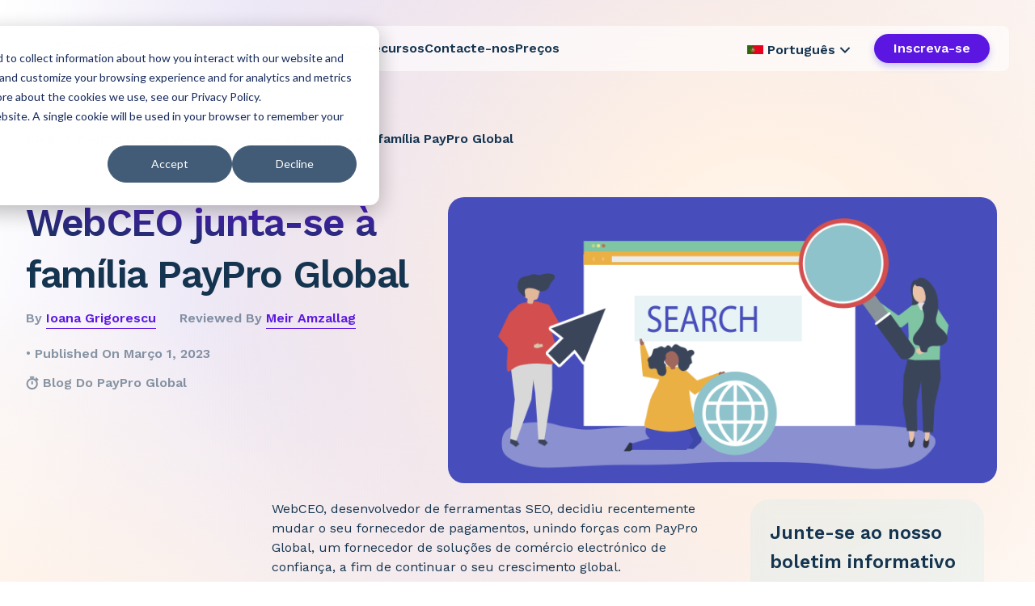

--- FILE ---
content_type: text/html; charset=UTF-8
request_url: https://blog.payproglobal.com/pt/paypro-global-welcomes-new-partner-webceo-to-join-the-paypro-global-family
body_size: 12743
content:
<!doctype html><html lang="pt"><head>
    <meta charset="utf-8">
    <title>WebCEO junta-se à família PayPro Global</title>
    <link rel="shortcut icon" href="https://blog.payproglobal.com/hubfs/favicon-96x96-1.png">
    <meta name="google-site-verification" content="LWPW620tYQ-ieZOpSd_7lApMGBO1f6D-LVvV5dRnub8">
    <meta name="description" content="WebCEO estabelece parcerias com PayPro Global, um fornecedor de soluções de comércio electrónico B2B de confiança, para continuar o seu crescimento global.">
    
    
    
    
    
    
<!--     <link rel="stylesheet" href="https://cdn.jsdelivr.net/npm/bootstrap@4.5.3/dist/css/bootstrap.min.css" integrity="sha384-TX8t27EcRE3e/ihU7zmQxVncDAy5uIKz4rEkgIXeMed4M0jlfIDPvg6uqKI2xXr2" crossorigin="anonymous"> -->
    <!--     <link rel="stylesheet" href="https://stackpath.bootstrapcdn.com/bootstrap/4.5.2/css/bootstrap.min.css" integrity="sha384-JcKb8q3iqJ61gNV9KGb8thSsNjpSL0n8PARn9HuZOnIxN0hoP+VmmDGMN5t9UJ0Z" crossorigin="anonymous"> -->

    <link href="https://fonts.googleapis.com/css2?family=Work+Sans:ital,wght@0,100..900;1,100..900&amp;display=swap" rel="stylesheet">
    <meta name="viewport" content="width=device-width, initial-scale=1">

    
    <meta property="og:description" content="WebCEO estabelece parcerias com PayPro Global, um fornecedor de soluções de comércio electrónico B2B de confiança, para continuar o seu crescimento global.">
    <meta property="og:title" content="WebCEO junta-se à família PayPro Global">
    <meta name="twitter:description" content="WebCEO estabelece parcerias com PayPro Global, um fornecedor de soluções de comércio electrónico B2B de confiança, para continuar o seu crescimento global.">
    <meta name="twitter:title" content="WebCEO junta-se à família PayPro Global">

    

    
    <style>
a.cta_button{-moz-box-sizing:content-box !important;-webkit-box-sizing:content-box !important;box-sizing:content-box !important;vertical-align:middle}.hs-breadcrumb-menu{list-style-type:none;margin:0px 0px 0px 0px;padding:0px 0px 0px 0px}.hs-breadcrumb-menu-item{float:left;padding:10px 0px 10px 10px}.hs-breadcrumb-menu-divider:before{content:'›';padding-left:10px}.hs-featured-image-link{border:0}.hs-featured-image{float:right;margin:0 0 20px 20px;max-width:50%}@media (max-width: 568px){.hs-featured-image{float:none;margin:0;width:100%;max-width:100%}}.hs-screen-reader-text{clip:rect(1px, 1px, 1px, 1px);height:1px;overflow:hidden;position:absolute !important;width:1px}
</style>

<link class="hs-async-css" rel="preload" href="https://blog.payproglobal.com/hubfs/hub_generated/template_assets/1/175758509464/1764345679175/template_bootstrap.min.css" as="style" onload="this.onload=null;this.rel='stylesheet'">
<noscript><link rel="stylesheet" href="https://blog.payproglobal.com/hubfs/hub_generated/template_assets/1/175758509464/1764345679175/template_bootstrap.min.css"></noscript>
<link class="hs-async-css" rel="preload" href="https://blog.payproglobal.com/hubfs/hub_generated/template_assets/1/175758509463/1764345670068/template_style.min.css" as="style" onload="this.onload=null;this.rel='stylesheet'">
<noscript><link rel="stylesheet" href="https://blog.payproglobal.com/hubfs/hub_generated/template_assets/1/175758509463/1764345670068/template_style.min.css"></noscript>
<link class="hs-async-css" rel="preload" href="https://blog.payproglobal.com/hubfs/hub_generated/template_assets/1/175758509462/1764345670000/template_posts.min.css" as="style" onload="this.onload=null;this.rel='stylesheet'">
<noscript><link rel="stylesheet" href="https://blog.payproglobal.com/hubfs/hub_generated/template_assets/1/175758509462/1764345670000/template_posts.min.css"></noscript>
<link class="hs-async-css" rel="preload" href="https://blog.payproglobal.com/hubfs/hub_generated/template_assets/1/175758509453/1764345673692/template_media.min.css" as="style" onload="this.onload=null;this.rel='stylesheet'">
<noscript><link rel="stylesheet" href="https://blog.payproglobal.com/hubfs/hub_generated/template_assets/1/175758509453/1764345673692/template_media.min.css"></noscript>
<link class="hs-async-css" rel="preload" href="https://blog.payproglobal.com/hubfs/hub_generated/template_assets/1/186814652689/1764345679160/template_post-page-redesign-2025.min.css" as="style" onload="this.onload=null;this.rel='stylesheet'">
<noscript><link rel="stylesheet" href="https://blog.payproglobal.com/hubfs/hub_generated/template_assets/1/186814652689/1764345679160/template_post-page-redesign-2025.min.css"></noscript>
<link class="hs-async-css" rel="preload" href="https://blog.payproglobal.com/hubfs/hub_generated/template_assets/1/187256198985/1764345673691/template_header-from-main-page.min.css" as="style" onload="this.onload=null;this.rel='stylesheet'">
<noscript><link rel="stylesheet" href="https://blog.payproglobal.com/hubfs/hub_generated/template_assets/1/187256198985/1764345673691/template_header-from-main-page.min.css"></noscript>
<link rel="stylesheet" href="https://blog.payproglobal.com/hubfs/hub_generated/module_assets/1/187277517169/1763637534802/module_header-from-main-page.min.css">
<link rel="stylesheet" href="/hs/hsstatic/cos-LanguageSwitcher/static-1.336/sass/LanguageSwitcher.css">
<link rel="stylesheet" href="https://blog.payproglobal.com/hubfs/hub_generated/module_assets/1/186951371935/1753099803486/module_ppg-post-contents.min.css">
<link rel="stylesheet" href="https://blog.payproglobal.com/hubfs/hub_generated/module_assets/1/187101567240/1750422036439/module_ppg-what-to-do.min.css">
<link rel="stylesheet" href="https://blog.payproglobal.com/hubfs/hub_generated/module_assets/1/187318051152/1741951841662/module_ppg-takeaways-block.min.css">
<link rel="stylesheet" href="https://blog.payproglobal.com/hubfs/hub_generated/module_assets/1/187102615141/1750422911436/module_ppg-downloadable-resources.min.css">
<link rel="stylesheet" href="https://blog.payproglobal.com/hubfs/hub_generated/module_assets/1/187104657196/1750423391769/module_ppg-latest-news.min.css">
<link rel="stylesheet" href="https://blog.payproglobal.com/hubfs/hub_generated/module_assets/1/187100484174/1750083313308/module_ppg-get-ready-block.min.css">
    <script type="application/ld+json">
{
  "mainEntityOfPage" : {
    "@type" : "WebPage",
    "@id" : "https://blog.payproglobal.com/pt/paypro-global-welcomes-new-partner-webceo-to-join-the-paypro-global-family"
  },
  "author" : {
    "name" : "Ioana Grigorescu",
    "url" : "https://blog.payproglobal.com/pt/author/ioana-grigorescu",
    "@type" : "Person"
  },
  "headline" : "WebCEO junta-se à família PayPro Global",
  "datePublished" : "2023-03-01T08:56:20.000Z",
  "dateModified" : "2024-09-16T14:27:05.929Z",
  "publisher" : {
    "name" : "PayPro Global/Europe",
    "logo" : {
      "url" : "https://f.hubspotusercontent00.net/hubfs/9204554/PayPro_Global_logo.png",
      "@type" : "ImageObject"
    },
    "@type" : "Organization"
  },
  "@context" : "https://schema.org",
  "@type" : "BlogPosting",
  "image" : [ "https://info.payproglobal.com/hubfs/paypro-global-welcomes-new-partner-webceo-to-join-the-paypro-global-family.png" ]
}
</script>


    
<!--  Added by GoogleAnalytics4 integration -->
<script>
var _hsp = window._hsp = window._hsp || [];
window.dataLayer = window.dataLayer || [];
function gtag(){dataLayer.push(arguments);}

var useGoogleConsentModeV2 = true;
var waitForUpdateMillis = 1000;


if (!window._hsGoogleConsentRunOnce) {
  window._hsGoogleConsentRunOnce = true;

  gtag('consent', 'default', {
    'ad_storage': 'denied',
    'analytics_storage': 'denied',
    'ad_user_data': 'denied',
    'ad_personalization': 'denied',
    'wait_for_update': waitForUpdateMillis
  });

  if (useGoogleConsentModeV2) {
    _hsp.push(['useGoogleConsentModeV2'])
  } else {
    _hsp.push(['addPrivacyConsentListener', function(consent){
      var hasAnalyticsConsent = consent && (consent.allowed || (consent.categories && consent.categories.analytics));
      var hasAdsConsent = consent && (consent.allowed || (consent.categories && consent.categories.advertisement));

      gtag('consent', 'update', {
        'ad_storage': hasAdsConsent ? 'granted' : 'denied',
        'analytics_storage': hasAnalyticsConsent ? 'granted' : 'denied',
        'ad_user_data': hasAdsConsent ? 'granted' : 'denied',
        'ad_personalization': hasAdsConsent ? 'granted' : 'denied'
      });
    }]);
  }
}

gtag('js', new Date());
gtag('set', 'developer_id.dZTQ1Zm', true);
gtag('config', 'G-RZ60QRJ77L');
</script>
<script async src="https://www.googletagmanager.com/gtag/js?id=G-RZ60QRJ77L"></script>

<!-- /Added by GoogleAnalytics4 integration -->

<!--  Added by GoogleTagManager integration -->
<script>
var _hsp = window._hsp = window._hsp || [];
window.dataLayer = window.dataLayer || [];
function gtag(){dataLayer.push(arguments);}

var useGoogleConsentModeV2 = true;
var waitForUpdateMillis = 1000;



var hsLoadGtm = function loadGtm() {
    if(window._hsGtmLoadOnce) {
      return;
    }

    if (useGoogleConsentModeV2) {

      gtag('set','developer_id.dZTQ1Zm',true);

      gtag('consent', 'default', {
      'ad_storage': 'denied',
      'analytics_storage': 'denied',
      'ad_user_data': 'denied',
      'ad_personalization': 'denied',
      'wait_for_update': waitForUpdateMillis
      });

      _hsp.push(['useGoogleConsentModeV2'])
    }

    (function(w,d,s,l,i){w[l]=w[l]||[];w[l].push({'gtm.start':
    new Date().getTime(),event:'gtm.js'});var f=d.getElementsByTagName(s)[0],
    j=d.createElement(s),dl=l!='dataLayer'?'&l='+l:'';j.async=true;j.src=
    'https://www.googletagmanager.com/gtm.js?id='+i+dl;f.parentNode.insertBefore(j,f);
    })(window,document,'script','dataLayer','GTM-KQGS8PK');

    window._hsGtmLoadOnce = true;
};

_hsp.push(['addPrivacyConsentListener', function(consent){
  if(consent.allowed || (consent.categories && consent.categories.analytics)){
    hsLoadGtm();
  }
}]);

</script>

<!-- /Added by GoogleTagManager integration -->



<link rel="amphtml" href="https://blog.payproglobal.com/pt/paypro-global-welcomes-new-partner-webceo-to-join-the-paypro-global-family?hs_amp=true">

<meta property="og:image" content="https://blog.payproglobal.com/hubfs/paypro-global-welcomes-new-partner-webceo-to-join-the-paypro-global-family.png">
<meta property="og:image:width" content="730">
<meta property="og:image:height" content="380">
<meta property="og:image:alt" content="WebCEO partners up with PayPro Global">
<meta name="twitter:image" content="https://blog.payproglobal.com/hubfs/paypro-global-welcomes-new-partner-webceo-to-join-the-paypro-global-family.png">
<meta name="twitter:image:alt" content="WebCEO partners up with PayPro Global">

<meta property="og:url" content="https://blog.payproglobal.com/pt/paypro-global-welcomes-new-partner-webceo-to-join-the-paypro-global-family">
<meta name="twitter:card" content="summary_large_image">

<link rel="canonical" href="https://blog.payproglobal.com/pt/paypro-global-welcomes-new-partner-webceo-to-join-the-paypro-global-family">

<meta property="og:type" content="article">
<link rel="alternate" type="application/rss+xml" href="https://blog.payproglobal.com/pt/rss.xml">
<meta name="twitter:domain" content="blog.payproglobal.com">

<meta http-equiv="content-language" content="pt">
<link rel="alternate" hreflang="de" href="https://blog.payproglobal.com/de/paypro-global-welcomes-new-partner-webceo-to-join-the-paypro-global-family">
<link rel="alternate" hreflang="en" href="https://blog.payproglobal.com/paypro-global-welcomes-new-partner-webceo-to-join-the-paypro-global-family">
<link rel="alternate" hreflang="es" href="https://blog.payproglobal.com/es/paypro-global-welcomes-new-partner-webceo-to-join-the-paypro-global-family">
<link rel="alternate" hreflang="fr" href="https://blog.payproglobal.com/fr/paypro-global-welcomes-new-partner-webceo-to-join-the-paypro-global-family">
<link rel="alternate" hreflang="pt" href="https://blog.payproglobal.com/pt/paypro-global-welcomes-new-partner-webceo-to-join-the-paypro-global-family">






    
     
    
    
    
    
    <style>
      .ppg-single-post .ppg-post-content p{
        font-size: 16px!important;
      }
    </style>
  <meta name="generator" content="HubSpot"></head>
  <body>
<!--  Added by GoogleTagManager integration -->
<noscript><iframe src="https://www.googletagmanager.com/ns.html?id=GTM-KQGS8PK" height="0" width="0" style="display:none;visibility:hidden"></iframe></noscript>

<!-- /Added by GoogleTagManager integration -->

    <div class="body-wrapper   hs-content-id-103668855300 hs-blog-post hs-blog-id-102321071694">
      
        <div data-global-resource-path="PPG-new-theme-2024/templates/partials/header-from-web-site.html">
<style>
  .header__language-switcher--label-txt{
    font-weight: 600;
  }
  .header__language-switcher--label{
  display: flex;
  margin: 0 24px 0 0;
  position: relative;
}
.header__language-switcher img{
  width: 20px;
  margin-top: -2px;
}
.globe_class{
  position: absolute;
  width: 105px;
  height: 20px;
  background: transparent;
  left: -83px;
  top: -14px;
}
</style>
<header class="paypro-header" id="paypro-header">
  <div class="container">
    <div class="header-wrapper" id="header-wrapper">
      
      
      
      
      <nav class="paypro-navigation" aria-expanded="false">
        <div class="paypro-desktop-logo" style="width: 113px; height: 35px;">
          <div id="hs_cos_wrapper_site_logo" class="hs_cos_wrapper hs_cos_wrapper_widget hs_cos_wrapper_type_module widget-type-logo" style="" data-hs-cos-general-type="widget" data-hs-cos-type="module">
  






















  
  <span id="hs_cos_wrapper_site_logo_hs_logo_widget" class="hs_cos_wrapper hs_cos_wrapper_widget hs_cos_wrapper_type_logo" style="" data-hs-cos-general-type="widget" data-hs-cos-type="logo"><a href="https://payproglobal.com/" id="hs-link-site_logo_hs_logo_widget" style="border-width:0px;border:0px;"><img src="https://blog.payproglobal.com/hs-fs/hubfs/PayPro_Global_logo.png?width=113&amp;height=37&amp;name=PayPro_Global_logo.png" class="hs-image-widget " height="37" style="height: auto;width:113px;border-width:0px;border:0px;" width="113" alt="paypro_global_logo" title="paypro_global_logo" srcset="https://blog.payproglobal.com/hs-fs/hubfs/PayPro_Global_logo.png?width=57&amp;height=19&amp;name=PayPro_Global_logo.png 57w, https://blog.payproglobal.com/hs-fs/hubfs/PayPro_Global_logo.png?width=113&amp;height=37&amp;name=PayPro_Global_logo.png 113w, https://blog.payproglobal.com/hs-fs/hubfs/PayPro_Global_logo.png?width=170&amp;height=56&amp;name=PayPro_Global_logo.png 170w, https://blog.payproglobal.com/hs-fs/hubfs/PayPro_Global_logo.png?width=226&amp;height=74&amp;name=PayPro_Global_logo.png 226w, https://blog.payproglobal.com/hs-fs/hubfs/PayPro_Global_logo.png?width=283&amp;height=93&amp;name=PayPro_Global_logo.png 283w, https://blog.payproglobal.com/hs-fs/hubfs/PayPro_Global_logo.png?width=339&amp;height=111&amp;name=PayPro_Global_logo.png 339w" sizes="(max-width: 113px) 100vw, 113px"></a></span>
</div>
        </div>
        <div id="hs_cos_wrapper_module_17418855559712" class="hs_cos_wrapper hs_cos_wrapper_widget hs_cos_wrapper_type_module" style="" data-hs-cos-general-type="widget" data-hs-cos-type="module"><ul class="header-nav-menu">                           
  <li class="main-item" aria-expanded="false">
    <div class="label-wrapper">                          
      <span class="label">Solutions</span>
    </div>
    <div class="body header-nav-body" style="transform: translateX(9px);">
      <div class="text">
        <span class="body-title">
          Solutions </span>
        <p class="body-description">Infraestrutura dedicada para impulsionar seu SaaS B2B, software, assinatura, startup, empresa e muito mais. </p>
        <a href="https://connect.payproglobal.com/schedule-your-consultation/" target="_blank" rel="noopener noreferrer" class="body-button">Fale com um especialista</a>
      </div>
      <ul class="items">
        <li class="item">
          <span class="label">
            por caso de uso </span>
          <ul class="subitems">
            <li class="subitem ">
              <a href="https://payproglobal.com/solutions/selling-b2c-saas/" rel="noopener noreferrer">
                SaaS B2C </a>
            </li>
            <li class="subitem ">
              <a href="https://payproglobal.com/solutions/selling-b2b-saas/" rel="noopener noreferrer">
                SaaS B2B </a>
            </li>
            <li class="subitem ">
              <a href="https://payproglobal.com/solutions/selling-b2g-saas/" rel="noopener noreferrer">
                SaaS B2G </a>
            </li>
            <li class="subitem ">
              <a href="https://payproglobal.com/solutions/selling-software-online/" rel="noopener noreferrer">
                Software </a>
            </li>
            <li class="subitem ">
              <a href="https://payproglobal.com/solutions/selling-video-games-online/" rel="noopener noreferrer">
                Jogos de Vídeo </a>
            </li>
            <li class="subitem ">
              <a href="https://payproglobal.com/solutions/selling-ai-tools-online/" rel="noopener noreferrer">
                Ferramentas de IA </a>
            </li>
            <li class="subitem ">
              <a href="https://payproglobal.com/de/losungen/selling-outside-app-stores/" rel="noopener noreferrer">
                Venda Fora das App Stores </a>
            </li>
          </ul>
        </li>
        <li class="item">
          <span class="label">
            por modelo de negócio </span>
          <ul class="subitems">
            <li class="subitem ">
              <a href="https://payproglobal.com/solutions/implementing-subscription-business-model/" rel="noopener noreferrer">
                Modelo de negócio de assinatura </a>
            </li>
            <li class="subitem ">
              <a href="https://payproglobal.com/solutions/implementing-one-time-payments/" rel="noopener noreferrer">
                Pagamentos únicos </a>
            </li>
            <li class="subitem ">
              <a href="https://payproglobal.com/solutions/implementing-freemium-pricing/" rel="noopener noreferrer">
                Preço Freemium </a>
            </li>
            <li class="subitem ">
              <a href="https://payproglobal.com/solutions/implementing-tiered-pricing/" rel="noopener noreferrer">
                Preço escalonado </a>
            </li>
            <li class="subitem ">
              <a href="https://payproglobal.com/solutions/implementing-hybrid-pricing/" rel="noopener noreferrer">
                Precificação Híbrida </a>
            </li>
            <li class="subitem ">
              <a href="https://payproglobal.com/solutions/implementing-usage-based-billing/" rel="noopener noreferrer">
                Cobrança com base no uso </a>
            </li>
            <li class="subitem ">
              <a href="https://payproglobal.com/solutions/implementing-modular-pricing/" rel="noopener noreferrer">
                Preço modular </a>
            </li>
          </ul>
        </li>
        <li class="item">
          <span class="label">
            por tipo de negócio </span>
          <ul class="subitems">
            <li class="subitem ">
              <a href="https://payproglobal.com/solutions/startup/" rel="noopener noreferrer">
                Startup </a>
            </li>
            <li class="subitem ">
              <a href="https://payproglobal.com/solutions/smbs/" rel="noopener noreferrer">
                PMEs </a>
            </li>
            <li class="subitem ">
              <a href="https://payproglobal.com/solutions/enterprise/" rel="noopener noreferrer">
                Corporativo </a>
            </li>
          </ul>
        </li>
      </ul>
    </div>
  </li>

  <li class="main-item" aria-expanded="false">
    <div class="label-wrapper">
      <span class="label">
        Products
      </span>
    </div>
    <div class="body products-body header-nav-body" style="transform: translateX(148px);">
      <div class="text">
        <span class="body-title">
          Products </span>
        <p class="body-description">
          Aceite pagamentos em todo o mundo, automatize a cobrança, recupere transações perdidas, reduza a rotatividade, tudo isso e muito mais em uma plataforma completa.
        </p>
      </div>
      <ul class="items products-items">
        <li class="item">
          <ul class="subitems">
            <li class="subitem ">
              <a href="https://payproglobal.com/products/global-saas-sales-tax/" rel="noopener noreferrer">
                Imposto sobre vendas global de SaaS </a>
            </li>
            <li class="subitem ">
              <a href="https://payproglobal.com/products/global-payments/" rel="noopener noreferrer">
                Pagamentos globais </a>
            </li>
            <li class="subitem ">
              <a href="https://payproglobal.com/products/merchant-of-record/" rel="noopener noreferrer">
                Comerciante registrado </a>
            </li>
            <li class="subitem ">
              <a href="https://payproglobal.com/products/in-app-payment/" rel="noopener noreferrer">
                Pagamento no aplicativo </a>
            </li>
            <li class="subitem ">
              <a href="https://payproglobal.com/products/saas-revenue-recovery/" rel="noopener noreferrer">
                Recuperação de receita de SaaS </a>
            </li>
          </ul>
        </li>
        <li class="item">
          <ul class="subitems">
            <li class="subitem ">
              <a href="https://payproglobal.com/products/subscription-management/" rel="noopener noreferrer">
                Gerenciamento de assinatura </a>
            </li>
            <li class="subitem ">
              <a href="https://payproglobal.com/products/market-expansion/" rel="noopener noreferrer">
                Expansão de mercado </a>
            </li>
            <li class="subitem ">
              <a href="https://payproglobal.com/products/customer-service/" rel="noopener noreferrer">
                Atendimento ao cliente </a>
            </li>
            <li class="subitem ">
              <a href="https://payproglobal.com/products/fraud-prevention/" rel="noopener noreferrer">
                prevenção de fraude </a>
            </li>
          </ul>
        </li>
      </ul>
    </div>
  </li>

  <li class="main-item" aria-expanded="false">
    <div class="label-wrapper">
      <span class="label">
        Recursos
      </span>
    </div>
    <div class="body resources-body header-nav-body" style="transform: translateX(316px);">
      <div class="text">
        <span class="body-title">Recursos </span>
        <p class="body-description">De insights sobre regulamentações globais de impostos sobre vendas a guias detalhados de instruções sobre SaaS, artigos de blog e uma coleção selecionada de respostas, nosso hub de recursos impulsiona seu crescimento. </p>
      </div>
      <ul class="items products-items resources-items">
        <li class="item">
          <ul class="subitems">
            <li class="subitem ">
              <a href="https://payproglobal.com/answers/" rel="noopener noreferrer">
                Respostas </a>
            </li>
            <li class="subitem ">
              <a href="https://payproglobal.com/how-to/" rel="noopener noreferrer">
                Como fazer </a>
            </li>
            <li class="subitem ">
              <a href="https://payproglobal.com/comparisons/" rel="noopener noreferrer">
                Comparações de Modelos de Negócios </a>
            </li>
            <li class="subitem ">
              <a href="https://blog.payproglobal.com/" rel="noopener noreferrer">
                Blog </a>
            </li>
            <li class="subitem ">
              <a href="https://payproglobal.com/saas-sales-tax/" rel="noopener noreferrer">
                Imposto sobre vendas de SaaS </a>
            </li>
            <li class="subitem ">
              <a href="https://payproglobal.com/saas-metrics-calculators/" rel="noopener noreferrer">
                Calculadoras SaaS </a>
            </li>
            <li class="subitem ">
              <a href="https://payproglobal.com/client-testimonials/" rel="noopener noreferrer">
                Depoimentos de Clientes </a>
            </li>
            <li class="subitem ">
              <a href="https://payproglobal.com/case-studies/" rel="noopener noreferrer">
                Estudos de caso </a>
            </li>
          </ul>
        </li>
      </ul>
    </div>
  </li>

  <li class="main-item" aria-expanded="false">
    <div class="label-wrapper">
      <a href="https://payproglobal.com/contact-us/" target="" rel="" class="label">Contacte-nos</a>
    </div>
    <div class="body header-nav-body other-items-body" style="left: auto; transform: translateX(-20%);">
      <ul class="items other-items">
        <li class="item">
          <ul class="subitems">
            <li class="subitem ">
              <a href="https://payproglobal.com/customer-support/" rel="noopener noreferrer">
                Suporte ao cliente </a>
            </li>
            <li class="subitem ">
              <a href="https://payproglobal.com/vendor-support/" rel="noopener noreferrer">
                Suporte ao fornecedor </a>
            </li>
            <li class="subitem ">
              <a href="https://connect.payproglobal.com/contact-sales/" rel="noopener noreferrer">
                Fale com vendas </a>
            </li>
          </ul>
        </li>
      </ul>
    </div>
  </li>

  <li class="main-item" aria-expanded="false">
    <div class="label-wrapper">
      <a href="https://payproglobal.com/pricing/" rel="noopener noreferrer" class="label">
        Preços </a>
    </div>
  </li>
</ul></div>
        <div class="custom-button-block header-buttons">
          <div class="language-select-wrapper">
            
            <div class="menu-item menu-item-type-taxonomy menu-item-object-category ">
              <div class="header__language-switcher header--element" style="margin-top: 3px;">
                <div class="header__language-switcher--label">
                  <div class="header__language-switcher--label-txt">
                     <img width="20" loading="lazy" class="pt" src="https://blog.payproglobal.com/hs-fs/hubfs/pt.png?width=20&amp;name=pt.png" alt="pt" srcset="https://blog.payproglobal.com/hs-fs/hubfs/pt.png?width=10&amp;name=pt.png 10w, https://blog.payproglobal.com/hs-fs/hubfs/pt.png?width=20&amp;name=pt.png 20w, https://blog.payproglobal.com/hs-fs/hubfs/pt.png?width=30&amp;name=pt.png 30w, https://blog.payproglobal.com/hs-fs/hubfs/pt.png?width=40&amp;name=pt.png 40w, https://blog.payproglobal.com/hs-fs/hubfs/pt.png?width=50&amp;name=pt.png 50w, https://blog.payproglobal.com/hs-fs/hubfs/pt.png?width=60&amp;name=pt.png 60w" sizes="(max-width: 20px) 100vw, 20px"> Português
                    
                  </div> 
                  <div id="hs_cos_wrapper_language-switcher" class="hs_cos_wrapper hs_cos_wrapper_widget hs_cos_wrapper_type_module widget-type-language_switcher" style="" data-hs-cos-general-type="widget" data-hs-cos-type="module"><span id="hs_cos_wrapper_language-switcher_" class="hs_cos_wrapper hs_cos_wrapper_widget hs_cos_wrapper_type_language_switcher" style="" data-hs-cos-general-type="widget" data-hs-cos-type="language_switcher"><div class="lang_switcher_class">
   <div class="globe_class" onclick="">
       <ul class="lang_list_class">
           <li>
               <a class="lang_switcher_link" data-language="pt" lang="pt" href="https://blog.payproglobal.com/pt/paypro-global-welcomes-new-partner-webceo-to-join-the-paypro-global-family">Português</a>
           </li>
           <li>
               <a class="lang_switcher_link" data-language="de" lang="de" href="https://blog.payproglobal.com/de/paypro-global-welcomes-new-partner-webceo-to-join-the-paypro-global-family">Deutsch</a>
           </li>
           <li>
               <a class="lang_switcher_link" data-language="en" lang="en" href="https://blog.payproglobal.com/paypro-global-welcomes-new-partner-webceo-to-join-the-paypro-global-family">English</a>
           </li>
           <li>
               <a class="lang_switcher_link" data-language="es" lang="es" href="https://blog.payproglobal.com/es/paypro-global-welcomes-new-partner-webceo-to-join-the-paypro-global-family">Español</a>
           </li>
           <li>
               <a class="lang_switcher_link" data-language="fr" lang="fr" href="https://blog.payproglobal.com/fr/paypro-global-welcomes-new-partner-webceo-to-join-the-paypro-global-family">Français</a>
           </li>
       </ul>
   </div>
</div></span></div>
                  <svg xmlns="http://www.w3.org/2000/svg" width="24" height="24" viewbox="0 0 24 24" fill="none">
                    <path d="M11.9997 13.1714L16.9495 8.22168L18.3637 9.63589L11.9997 15.9999L5.63574 9.63589L7.04996 8.22168L11.9997 13.1714Z" fill="#14344F" />
                  </svg>
                </div>
              </div>
            </div>
              
          </div>

          <div id="hs_cos_wrapper_module_174194454517510" class="hs_cos_wrapper hs_cos_wrapper_widget hs_cos_wrapper_type_module" style="" data-hs-cos-general-type="widget" data-hs-cos-type="module"><div class="header-buttons">
  

  <a href="https://connect.payproglobal.com/book-your-demo/" target="_blank" class="button base-button-primary-small" rel="noopener noreferrer">
    Inscreva-se </a>
</div></div>
        </div>        
      </nav>

      <button aria-label="Toggle navigation menu" class="menu-toggle" aria-controls="header-nav-menu" aria-expanded="false">
        <svg class="hamburger  " viewbox="0 0 100 100" width="30" height="30">
          <rect class="line top" width="70" height="8" x="15" y="25" rx="5"></rect>
          <rect class="line middle" width="70" height="8" x="15" y="45" rx="5"></rect>
          <rect class="line bottom" width="70" height="8" x="15" y="65" rx="5"></rect>
        </svg>
      </button>
    </div>
  </div>
</header></div>
      

      
<div class="ppg-single-post post-id-103668855300" style="margin-top: 30px;">
  <div class="ppg-post-content-container body-container pb-md-50 pb-0">   
    <div class="container">
      <div class="ppg-naigation">
        <a href="https://blog.payproglobal.com/">Blog</a>
        
              
                 
                   
              
                 
                   
              
                 
                  
                    <a href="https://blog.payproglobal.com/pt/tag/paypro-updates" title="PayPro Global Updates" aria-label="PayPro Global Updates">PayPro Global Updates</a>
                 
              
            
        <span><span id="hs_cos_wrapper_name" class="hs_cos_wrapper hs_cos_wrapper_meta_field hs_cos_wrapper_type_text" style="" data-hs-cos-general-type="meta_field" data-hs-cos-type="text">WebCEO junta-se à família PayPro Global</span></span>
      </div>
      <div class="ppg-page-grid row">
        <div class="row" style="margin:0;">
          <div class="col-lg-5 col-md-12" style="padding:0;">
            <div class="ppg-publish-info mb-20">
              <h1 class="ppg-post-title"><span id="hs_cos_wrapper_name" class="hs_cos_wrapper hs_cos_wrapper_meta_field hs_cos_wrapper_type_text" style="" data-hs-cos-general-type="meta_field" data-hs-cos-type="text">WebCEO junta-se à família PayPro Global</span></h1>
              <div class="ppg-autor-publish-block">
                <div class="autor-block">
                  <div class="ppg-publish-block ppg-post-author mb-10" style="font-size: 16px; font-weight: 600;margin-right:24px;">
                   By <a href="https://blog.payproglobal.com/pt/author/ioana-grigorescu" title="Ioana Grigorescu" aria-label="Ioana Grigorescu">
                       Ioana Grigorescu
                    </a>
                  </div>
                  <div class="ppg-publish-block ppg-post-author mb-10" style="font-size: 16px; font-weight: 600;">
                    Reviewed by <a href="https://blog.payproglobal.com/pt/author/meir">Meir Amzallag</a>
                  </div>
                </div>  
                <div class="publish-block">
                  <div class="ppg-publish-block ppg-post-date dot" style="font-size: 16px; font-weight: 600;">
                    published on Março 1, 2023
                  </div>
                  
                  <div class="reading-duration">
                    <div id="hs_cos_wrapper_module_17416229658558" class="hs_cos_wrapper hs_cos_wrapper_widget hs_cos_wrapper_type_module" style="" data-hs-cos-general-type="widget" data-hs-cos-type="module"><div id="hs_cos_wrapper_module_17416229658558_" class="hs_cos_wrapper hs_cos_wrapper_widget hs_cos_wrapper_type_inline_text" style="" data-hs-cos-general-type="widget" data-hs-cos-type="inline_text" data-hs-cos-field="text_field">Blog do PayPro Global</div></div>
                  </div>
                </div>                
              </div>                       
            </div>
          </div>
          <div class="col-lg-7 col-md-12">
            
<div class="ppg-post-thumbnail mb-20">
  <img class="d-block mx-auto" src="https://blog.payproglobal.com/hs-fs/hubfs/paypro-global-welcomes-new-partner-webceo-to-join-the-paypro-global-family.png?noresize&amp;width=730&amp;height=380&amp;name=paypro-global-welcomes-new-partner-webceo-to-join-the-paypro-global-family.png" alt="WebCEO partners up with PayPro Global" width="730" height="380" style="width: 100%; max-width: 100%; height: auto;">
</div>

          </div>       
          </div>
           <div class="row ppg-post-content-wrapper">  
             <div class="col-lg-3 col-12">              
                <div id="hs_cos_wrapper_module_174125488222740" class="hs_cos_wrapper hs_cos_wrapper_widget hs_cos_wrapper_type_module" style="" data-hs-cos-general-type="widget" data-hs-cos-type="module"></div>
             </div>
            <section class="col-lg-6 col-12 ppg-post-content post-container">
              <span id="hs_cos_wrapper_post_body" class="hs_cos_wrapper hs_cos_wrapper_meta_field hs_cos_wrapper_type_rich_text" style="" data-hs-cos-general-type="meta_field" data-hs-cos-type="rich_text"><p><span><em>WebCEO</em></span><em>, desenvolvedor de ferramentas SEO, decidiu recentemente mudar o seu fornecedor de pagamentos, unindo forças com PayPro Global, um fornecedor de soluções de comércio electrónico de confiança, a fim de continuar o seu crescimento global.</em></p>
<!--more-->
<p>PayPro Global, conhecido fornecedor de soluções de comércio electrónico, anunciou uma nova adição à família. WebCEO, um desenvolvedor dedicado de ferramentas SEO, parte do mercado B2B desde 2001, decidiu recentemente que era altura de uma mudança. A empresa decidiu mudar para um novo fornecedor de pagamentos a fim de continuar a sua missão, a de crescer de uma forma estável e segura. WebCEO considerou várias opções, no final, sendo 100% certo que PayPro Global é a escolha certa. Assim, a partir de hoje, os dois uniram forças.</p>
<p>Com uma interface disponível em 24 línguas diferentes, o WebCEO parece ter um objectivo claro. O desenvolvimento desta ferramenta SEO centra-se no crescimento a nível global. Por conseguinte, precisava de um parceiro que pudesse fazer face ao desafio. A WebCEO iniciou uma pesquisa de mercado exaustiva centrada na identificação de um parceiro que pudesse de facto permitir à empresa crescer e desenvolver-se de acordo com todas as expectativas. <span><a href="https://payproglobal.com/" rel="noopener" target="_blank">PayPro Global</a></span>, uma solução de comércio electrónico dedicada, foi contra outros concorrentes no mercado e, no final, a sua rápida implementação, elevado nível de personalização, e apoio ao cliente reactivo, bem como mais de 70 <span><a href="https://payproglobal.com/payment-methods/" rel="noopener" target="_blank">métodos de pagamento</a></span> e mais de 110 moedas, fizeram a diferença.</p>
<div class="cta">
<div class="cta__content">
<div class="cta__title"><span>CONHECER PAYPRO GLOBAL.</span></div>
<div class="cta__header">
<div class="cta__header" style="font-size: 30px;">
<p>O seu parceiro profissional de comércio electrónico</p>
</div>
<div class="cta__text">
<p>Sem integrações de terceiros. Sem custos ocultos. Sem desperdício de tempo.</p>
<p>&nbsp;Apenas uma solução tão única como as necessidades do seu negócio.</p>
</div>
</div>
<div class="cta__btn__block"><button type="submit" class="cta__btn" id="btn" onclick="window.open('https://connect.payproglobal.com/blog-form', '_blank');">Marque uma chamada hoje! </button></div>
</div>
</div>
<p style="font-size: 8px;">&nbsp;</p>
<h2 style="font-size: 22px; font-weight: bold; line-height: 1.5;"><span lang="EN">Sobre a empresa</span></h2>
<p>Desde 2006, a PayPro Global tem vindo a fornecer software, SaaS e empresas de bens digitais de forma activa e bem sucedida, com soluções de comércio electrónico de primeira qualidade para melhor facilitar as suas expansões no mercado global. Através de ferramentas internas altamente eficientes, a PayPro Global apresenta capacidades inovadoras que dão aos clientes a liberdade de se concentrarem nos aspectos essenciais do seu negócio, ao mesmo tempo que oferecem uma vantagem competitiva significativa.</p></span>
              <div class="ppg-autor-posts">
                
                  <div class="ppg-author">
                    <div class="ppg-author-label">
                      Meet the Author
                    </div>                   
                    <div class="media">
                      <div class="media-left">
                        <a href="https://blog.payproglobal.com/pt/author/ioana-grigorescu" rel="noopener" title="Ioana Grigorescu">
                          <img loading="lazy" src="https://blog.payproglobal.com/hs-fs/hubfs/Ioana-Grigorescu-PayPro-Global.jpg?noresize&amp;width=128&amp;height=128&amp;name=Ioana-Grigorescu-PayPro-Global.jpg" width="128" height="128" alt="Ioana Grigorescu" class="avatar wp-user-avatar alignnone photo">
                        </a>
                      </div>
                      <div class="media-body">
                        <h4 class="name">
                          <a href="https://blog.payproglobal.com/pt/author/ioana-grigorescu" rel="noopener" title="Ioana Grigorescu">
                            Ioana Grigorescu
                          </a>
                        </h4>
                        <p class="details">Ioana Grigorescu is PayPro Global's Content Manager, focused on creating strategic writing pieces for SaaS, B2B, and technology companies. With a background that combines Languages and Translation Studies with Political Sciences, she's skilled in analyzing, creating, and communicating impactful content. She excels at developing content strategies, producing diverse marketing materials, and ensuring content effectiveness. Beyond her work, she enjoys exploring design with Figma.</p>
                         
                      </div>
                    </div>
                  </div>
                
              </div>
              <div id="hs_cos_wrapper_module_174160388310935" class="hs_cos_wrapper hs_cos_wrapper_widget hs_cos_wrapper_type_module" style="" data-hs-cos-general-type="widget" data-hs-cos-type="module"><div class="ppg-text-content">
  <div class="ppg-text-content-title">O que deve fazer agora</div>
  <ul>
    <li class="ppg-text-content-txt">
      <div class="count">1.</div>
      <div class="txt"><b>Explore as soluções da PayPro Global:</b> Veja como nossa plataforma pode ajudá-lo a agilizar seu processamento de pagamentos e aumentar a receita.</div>
    </li>
    <li class="ppg-text-content-txt">
      <div class="count">2.</div>
      <div class="txt"><b>Obtenha uma Consulta Gratuita:</b> Discuta as suas necessidades específicas com os nossos especialistas e descubra como podemos personalizar uma solução para si.</div>
    </li>
    <li class="ppg-text-content-txt">
      <div class="count">3.</div>
      <div class="txt"><b>Baixe nossos recursos gratuitos:</b> Acesse guias, listas de verificação e modelos valiosos para otimizar suas vendas on-line.</div>
    </li>
    <li class="ppg-text-content-txt">
      <div class="count">4.</div>
      <div class="txt"><b>Torne-se um parceiro:</b> Expanda seus negócios oferecendo as soluções da PayPro Global para seus clientes.</div>
    </li>
  </ul>  
</div></div>             
            </section>
            <div class="col-lg-3 col-12" style="padding-right: 0;">  
                <div id="hs_cos_wrapper_module_17419510746725" class="hs_cos_wrapper hs_cos_wrapper_widget hs_cos_wrapper_type_module" style="" data-hs-cos-general-type="widget" data-hs-cos-type="module"></div>
                <div id="hs_cos_wrapper_module_174160835405147" class="hs_cos_wrapper hs_cos_wrapper_widget hs_cos_wrapper_type_module" style="" data-hs-cos-general-type="widget" data-hs-cos-type="module"></div>
                <div id="hs_cos_wrapper_module_174161185177869" class="hs_cos_wrapper hs_cos_wrapper_widget hs_cos_wrapper_type_module" style="" data-hs-cos-general-type="widget" data-hs-cos-type="module"><div class="ppg-subscribe-newsleter-form">
    <div class="align-items-center">
        <div class="subscribe-title-block">
            <p class="weight-600 line-height-36px ppg-subscribe-newsleter-title">Junte-se ao nosso boletim informativo </p>
        </div>
        <div class="ppg-sign-up-form">
            <form action="https://payproglobal.us7.list-manage.com/subscribe/post-json?u=7cabc718485a0bf7d4d12b338&amp;id=37dfb275ec&amp;c=?" method="get" id="mc-embedded-subscribe-form" name="mc-embedded-subscribe-form" class="validate-form validate">
                <div class="sign-up-form-group email-block">
                    <input type="email" value="" name="EMAIL" class="email subscription-email required form-control" id="mce-EMAIL" placeholder="Enter your email" required>
                    <button type="submit" value="Subscribe" name="subscribe" id="mc-embedded-subscribe" class="button btn ppg-default-btn-purple ppg-subscribe-btn"><div id="hs_cos_wrapper_module_174161185177869_" class="hs_cos_wrapper hs_cos_wrapper_widget hs_cos_wrapper_type_inline_text" style="" data-hs-cos-general-type="widget" data-hs-cos-type="inline_text" data-hs-cos-field="button_text">Subscrever</div></button>
                </div>
                <div class="subscribe-response mt-15 hidden"></div>
                <div style="position: absolute; left: -5000px;" aria-hidden="true"><input type="text" name="b_7cabc718485a0bf7d4d12b338_37dfb275ec" tabindex="-1" value=""></div>
            </form>
        </div>
    </div>
</div></div>
             </div>
            </div>            
        </div>
        </div>        
       </div>       
        <div class="ppg-single-related-posts">
          
          <div id="hs_cos_wrapper_module_162132665352318" class="hs_cos_wrapper hs_cos_wrapper_widget hs_cos_wrapper_type_module" style="" data-hs-cos-general-type="widget" data-hs-cos-type="module">

<div class="container">
  <h3 class="text-center ppg-ralated-post-title"><div id="hs_cos_wrapper_module_162132665352318_" class="hs_cos_wrapper hs_cos_wrapper_widget hs_cos_wrapper_type_inline_rich_text" style="" data-hs-cos-general-type="widget" data-hs-cos-type="inline_rich_text" data-hs-cos-field="title_field">Artigos relacionados</div></h3>
  <div class="row ppg-posts-list">
   
     
      
      
  
  <div class="col-md-4 col-12">
    <div class="ppg-single-post-item post-id-43279365467">
      
      <div class="ppg-single-post-thumbnail">
        <img width="350" height="250" src="https://blog.payproglobal.com/hs-fs/hubfs/spinvr-partners-up-with-paypro-global-for-global-takeover%20(1).webp?width=350&amp;height=250&amp;name=spinvr-partners-up-with-paypro-global-for-global-takeover%20(1).webp" loading="lazy" class="post-thumbnai-img wp-post-image" alt="SPINVR partners up with PayPro Global" srcset="https://blog.payproglobal.com/hs-fs/hubfs/spinvr-partners-up-with-paypro-global-for-global-takeover%20(1).webp?width=175&amp;height=125&amp;name=spinvr-partners-up-with-paypro-global-for-global-takeover%20(1).webp 175w, https://blog.payproglobal.com/hs-fs/hubfs/spinvr-partners-up-with-paypro-global-for-global-takeover%20(1).webp?width=350&amp;height=250&amp;name=spinvr-partners-up-with-paypro-global-for-global-takeover%20(1).webp 350w, https://blog.payproglobal.com/hs-fs/hubfs/spinvr-partners-up-with-paypro-global-for-global-takeover%20(1).webp?width=525&amp;height=375&amp;name=spinvr-partners-up-with-paypro-global-for-global-takeover%20(1).webp 525w, https://blog.payproglobal.com/hs-fs/hubfs/spinvr-partners-up-with-paypro-global-for-global-takeover%20(1).webp?width=700&amp;height=500&amp;name=spinvr-partners-up-with-paypro-global-for-global-takeover%20(1).webp 700w, https://blog.payproglobal.com/hs-fs/hubfs/spinvr-partners-up-with-paypro-global-for-global-takeover%20(1).webp?width=875&amp;height=625&amp;name=spinvr-partners-up-with-paypro-global-for-global-takeover%20(1).webp 875w, https://blog.payproglobal.com/hs-fs/hubfs/spinvr-partners-up-with-paypro-global-for-global-takeover%20(1).webp?width=1050&amp;height=750&amp;name=spinvr-partners-up-with-paypro-global-for-global-takeover%20(1).webp 1050w" sizes="(max-width: 350px) 100vw, 350px">
      </div>
      
      <div class="ppg-single-post-body">
        <div class="posted-date">Novembro 27 2018</div>
        <h2 class="ppg-post-title">
          <a href="https://blog.payproglobal.com/spinvr-partners-up-with-paypro-global-for-global-takeover">
            SPINVR partners up with PayPro Global for global takeover
          </a>
        </h2>
      </div>
      <div class="ppg-single-post-autor">
        <div class="row align-items-center">
          <div class="ppg-author-avatar px-15">
            <img src="https://blog.payproglobal.com/hs-fs/hubfs/Ioana-Grigorescu-PayPro-Global.jpg?width=71&amp;height=71&amp;name=Ioana-Grigorescu-PayPro-Global.jpg" width="71" height="71" loading="lazy" alt="Ioana Grigorescu" class="avatar avatar-71 wp-user-avatar wp-user-avatar-71 alignnone photo" srcset="https://blog.payproglobal.com/hs-fs/hubfs/Ioana-Grigorescu-PayPro-Global.jpg?width=36&amp;height=36&amp;name=Ioana-Grigorescu-PayPro-Global.jpg 36w, https://blog.payproglobal.com/hs-fs/hubfs/Ioana-Grigorescu-PayPro-Global.jpg?width=71&amp;height=71&amp;name=Ioana-Grigorescu-PayPro-Global.jpg 71w, https://blog.payproglobal.com/hs-fs/hubfs/Ioana-Grigorescu-PayPro-Global.jpg?width=107&amp;height=107&amp;name=Ioana-Grigorescu-PayPro-Global.jpg 107w, https://blog.payproglobal.com/hs-fs/hubfs/Ioana-Grigorescu-PayPro-Global.jpg?width=142&amp;height=142&amp;name=Ioana-Grigorescu-PayPro-Global.jpg 142w, https://blog.payproglobal.com/hs-fs/hubfs/Ioana-Grigorescu-PayPro-Global.jpg?width=178&amp;height=178&amp;name=Ioana-Grigorescu-PayPro-Global.jpg 178w, https://blog.payproglobal.com/hs-fs/hubfs/Ioana-Grigorescu-PayPro-Global.jpg?width=213&amp;height=213&amp;name=Ioana-Grigorescu-PayPro-Global.jpg 213w" sizes="(max-width: 71px) 100vw, 71px">
          </div>
          <div class="post-author px-15">
            BY <a href="https://blog.payproglobal.com/pt/author/ioana-grigorescu" title="Ioana Grigorescu">
            Ioana Grigorescu
            </a>
          </div>
        </div>
      </div>
    </div>
  </div>
  

     
      
      
  
  <div class="col-md-4 col-12">
    <div class="ppg-single-post-item post-id-43275382546">
      
      <div class="ppg-single-post-thumbnail">
        <img width="350" height="250" src="https://blog.payproglobal.com/hs-fs/hubfs/header_PayPro-Interviews-ManiacTools.webp?width=350&amp;height=250&amp;name=header_PayPro-Interviews-ManiacTools.webp" loading="lazy" class="post-thumbnai-img wp-post-image" alt="ManiacTools interview" srcset="https://blog.payproglobal.com/hs-fs/hubfs/header_PayPro-Interviews-ManiacTools.webp?width=175&amp;height=125&amp;name=header_PayPro-Interviews-ManiacTools.webp 175w, https://blog.payproglobal.com/hs-fs/hubfs/header_PayPro-Interviews-ManiacTools.webp?width=350&amp;height=250&amp;name=header_PayPro-Interviews-ManiacTools.webp 350w, https://blog.payproglobal.com/hs-fs/hubfs/header_PayPro-Interviews-ManiacTools.webp?width=525&amp;height=375&amp;name=header_PayPro-Interviews-ManiacTools.webp 525w, https://blog.payproglobal.com/hs-fs/hubfs/header_PayPro-Interviews-ManiacTools.webp?width=700&amp;height=500&amp;name=header_PayPro-Interviews-ManiacTools.webp 700w, https://blog.payproglobal.com/hs-fs/hubfs/header_PayPro-Interviews-ManiacTools.webp?width=875&amp;height=625&amp;name=header_PayPro-Interviews-ManiacTools.webp 875w, https://blog.payproglobal.com/hs-fs/hubfs/header_PayPro-Interviews-ManiacTools.webp?width=1050&amp;height=750&amp;name=header_PayPro-Interviews-ManiacTools.webp 1050w" sizes="(max-width: 350px) 100vw, 350px">
      </div>
      
      <div class="ppg-single-post-body">
        <div class="posted-date">Novembro 20 2014</div>
        <h2 class="ppg-post-title">
          <a href="https://blog.payproglobal.com/paypro-interviews-maniactools">
            PayPro Interviews ManiacTools
          </a>
        </h2>
      </div>
      <div class="ppg-single-post-autor">
        <div class="row align-items-center">
          <div class="ppg-author-avatar px-15">
            <img src="https://blog.payproglobal.com/hs-fs/hubfs/Ioana-Grigorescu-PayPro-Global.jpg?width=71&amp;height=71&amp;name=Ioana-Grigorescu-PayPro-Global.jpg" width="71" height="71" loading="lazy" alt="Ioana Grigorescu" class="avatar avatar-71 wp-user-avatar wp-user-avatar-71 alignnone photo" srcset="https://blog.payproglobal.com/hs-fs/hubfs/Ioana-Grigorescu-PayPro-Global.jpg?width=36&amp;height=36&amp;name=Ioana-Grigorescu-PayPro-Global.jpg 36w, https://blog.payproglobal.com/hs-fs/hubfs/Ioana-Grigorescu-PayPro-Global.jpg?width=71&amp;height=71&amp;name=Ioana-Grigorescu-PayPro-Global.jpg 71w, https://blog.payproglobal.com/hs-fs/hubfs/Ioana-Grigorescu-PayPro-Global.jpg?width=107&amp;height=107&amp;name=Ioana-Grigorescu-PayPro-Global.jpg 107w, https://blog.payproglobal.com/hs-fs/hubfs/Ioana-Grigorescu-PayPro-Global.jpg?width=142&amp;height=142&amp;name=Ioana-Grigorescu-PayPro-Global.jpg 142w, https://blog.payproglobal.com/hs-fs/hubfs/Ioana-Grigorescu-PayPro-Global.jpg?width=178&amp;height=178&amp;name=Ioana-Grigorescu-PayPro-Global.jpg 178w, https://blog.payproglobal.com/hs-fs/hubfs/Ioana-Grigorescu-PayPro-Global.jpg?width=213&amp;height=213&amp;name=Ioana-Grigorescu-PayPro-Global.jpg 213w" sizes="(max-width: 71px) 100vw, 71px">
          </div>
          <div class="post-author px-15">
            BY <a href="https://blog.payproglobal.com/pt/author/ioana-grigorescu" title="Ioana Grigorescu">
            Ioana Grigorescu
            </a>
          </div>
        </div>
      </div>
    </div>
  </div>
  

     
      
      
  
  <div class="col-md-4 col-12">
    <div class="ppg-single-post-item post-id-43279493421">
      
      <div class="ppg-single-post-thumbnail">
        <img width="350" height="250" src="https://blog.payproglobal.com/hs-fs/hubfs/paypro-global-recognized-as-high-performer-in-G2-Crowd-2020-spring-grid-eCommerce-platforms-report%20(1).webp?width=350&amp;height=250&amp;name=paypro-global-recognized-as-high-performer-in-G2-Crowd-2020-spring-grid-eCommerce-platforms-report%20(1).webp" loading="lazy" class="post-thumbnai-img wp-post-image" alt="PayPro Global recognized as High Performer in G2 Crowd’s 2020" srcset="https://blog.payproglobal.com/hs-fs/hubfs/paypro-global-recognized-as-high-performer-in-G2-Crowd-2020-spring-grid-eCommerce-platforms-report%20(1).webp?width=175&amp;height=125&amp;name=paypro-global-recognized-as-high-performer-in-G2-Crowd-2020-spring-grid-eCommerce-platforms-report%20(1).webp 175w, https://blog.payproglobal.com/hs-fs/hubfs/paypro-global-recognized-as-high-performer-in-G2-Crowd-2020-spring-grid-eCommerce-platforms-report%20(1).webp?width=350&amp;height=250&amp;name=paypro-global-recognized-as-high-performer-in-G2-Crowd-2020-spring-grid-eCommerce-platforms-report%20(1).webp 350w, https://blog.payproglobal.com/hs-fs/hubfs/paypro-global-recognized-as-high-performer-in-G2-Crowd-2020-spring-grid-eCommerce-platforms-report%20(1).webp?width=525&amp;height=375&amp;name=paypro-global-recognized-as-high-performer-in-G2-Crowd-2020-spring-grid-eCommerce-platforms-report%20(1).webp 525w, https://blog.payproglobal.com/hs-fs/hubfs/paypro-global-recognized-as-high-performer-in-G2-Crowd-2020-spring-grid-eCommerce-platforms-report%20(1).webp?width=700&amp;height=500&amp;name=paypro-global-recognized-as-high-performer-in-G2-Crowd-2020-spring-grid-eCommerce-platforms-report%20(1).webp 700w, https://blog.payproglobal.com/hs-fs/hubfs/paypro-global-recognized-as-high-performer-in-G2-Crowd-2020-spring-grid-eCommerce-platforms-report%20(1).webp?width=875&amp;height=625&amp;name=paypro-global-recognized-as-high-performer-in-G2-Crowd-2020-spring-grid-eCommerce-platforms-report%20(1).webp 875w, https://blog.payproglobal.com/hs-fs/hubfs/paypro-global-recognized-as-high-performer-in-G2-Crowd-2020-spring-grid-eCommerce-platforms-report%20(1).webp?width=1050&amp;height=750&amp;name=paypro-global-recognized-as-high-performer-in-G2-Crowd-2020-spring-grid-eCommerce-platforms-report%20(1).webp 1050w" sizes="(max-width: 350px) 100vw, 350px">
      </div>
      
      <div class="ppg-single-post-body">
        <div class="posted-date">Abril 14 2020</div>
        <h2 class="ppg-post-title">
          <a href="https://blog.payproglobal.com/paypro-global-recognized-as-high-performer-in-g2-crowd-2020-spring-grid-ecommerce-platforms-report">
            PayPro Global, recognized as High Performer in G2 Crowd’s 2020 Top eCommerce Platforms Grid Report
          </a>
        </h2>
      </div>
      <div class="ppg-single-post-autor">
        <div class="row align-items-center">
          <div class="ppg-author-avatar px-15">
            <img src="https://blog.payproglobal.com/hs-fs/hubfs/Ioana-Grigorescu-PayPro-Global.jpg?width=71&amp;height=71&amp;name=Ioana-Grigorescu-PayPro-Global.jpg" width="71" height="71" loading="lazy" alt="Ioana Grigorescu" class="avatar avatar-71 wp-user-avatar wp-user-avatar-71 alignnone photo" srcset="https://blog.payproglobal.com/hs-fs/hubfs/Ioana-Grigorescu-PayPro-Global.jpg?width=36&amp;height=36&amp;name=Ioana-Grigorescu-PayPro-Global.jpg 36w, https://blog.payproglobal.com/hs-fs/hubfs/Ioana-Grigorescu-PayPro-Global.jpg?width=71&amp;height=71&amp;name=Ioana-Grigorescu-PayPro-Global.jpg 71w, https://blog.payproglobal.com/hs-fs/hubfs/Ioana-Grigorescu-PayPro-Global.jpg?width=107&amp;height=107&amp;name=Ioana-Grigorescu-PayPro-Global.jpg 107w, https://blog.payproglobal.com/hs-fs/hubfs/Ioana-Grigorescu-PayPro-Global.jpg?width=142&amp;height=142&amp;name=Ioana-Grigorescu-PayPro-Global.jpg 142w, https://blog.payproglobal.com/hs-fs/hubfs/Ioana-Grigorescu-PayPro-Global.jpg?width=178&amp;height=178&amp;name=Ioana-Grigorescu-PayPro-Global.jpg 178w, https://blog.payproglobal.com/hs-fs/hubfs/Ioana-Grigorescu-PayPro-Global.jpg?width=213&amp;height=213&amp;name=Ioana-Grigorescu-PayPro-Global.jpg 213w" sizes="(max-width: 71px) 100vw, 71px">
          </div>
          <div class="post-author px-15">
            BY <a href="https://blog.payproglobal.com/pt/author/ioana-grigorescu" title="Ioana Grigorescu">
            Ioana Grigorescu
            </a>
          </div>
        </div>
      </div>
    </div>
  </div>
  

     
    
  </div>
</div></div>
        </div>
        <div class="container">
          <div id="hs_cos_wrapper_module_174160345878128" class="hs_cos_wrapper hs_cos_wrapper_widget hs_cos_wrapper_type_module" style="" data-hs-cos-general-type="widget" data-hs-cos-type="module"><div class="ready-started-block">
  <div class="container">
    <div class="ready-started-txt">
      <div class="ready-started-title">
        <h3>Pronto para começar?</h3>
      </div>
      <div class="ready-started-txt">
        <p>Já estivemos onde você está. Vamos partilhar os nossos 18 anos de experiência e tornar os seus sonhos globais uma realidade.</p>
      </div>
      <div class="ready-started-link">
        <a href="https://connect.payproglobal.com/schedule-your-consultation" target="_blanck">Falar com um especialista</a>
      </div>     
    </div>
  </div>
</div></div>
        </div>        
      </div>  
<script>
  /*FAQ Acordion start*/
  window.onload = function() {
    var acc = document.getElementsByClassName("faq-accordion");
    var i;
    for (i = 0; i < acc.length; i++) {
      acc[i].addEventListener("click", function () {
        this.classList.toggle("active");
        var panel = this.nextElementSibling;
        if (panel.style.maxHeight) {
          panel.style.maxHeight = null;
        } else {
          panel.style.maxHeight = panel.scrollHeight + "px";
        }
      });
    }    
  }
</script>


      
        <div id="hs_cos_wrapper_footer" class="hs_cos_wrapper hs_cos_wrapper_widget hs_cos_wrapper_type_module" style="" data-hs-cos-general-type="widget" data-hs-cos-type="module"><footer class="footer" style="position: relative;">
		<div class="container">
      <div class="footer-company-logo">
          <img class="footer-logo" width="226" height="48" src="https://blog.payproglobal.com/hubfs/raw_assets/public/PPG-new-theme-2024/images/PayPro_Global_logo.svg" alt="PayPro Global" loading="lazy">
        </div>
			<div class="row"> 
				<div class="col-lg-4 order-lg-1">
					<div class="footer-company-info-block">
						
						<div class="footer-company-info footer-company-row">
							A comunicação é a base sobre a qual qualquer grande parceria de comércio eletrônico é construída. Vamos começar a conversar sobre como podemos aumentar seu sucesso online juntos. Basta um e-mail ou uma ligação.
						</div>
						
						<div class="footer-company-email footer-company-row">
							<img class="footer-company-icon" src="https://blog.payproglobal.com/hubfs/raw_assets/public/PPG-new-theme-2024/images/icon/mail-line.svg" width="15" height="15" alt="email" loading="lazy">
							<a class="size-14px" href="mailto:accounts@payproglobal.com">accounts@payproglobal.com</a>
						</div>
						<div class="footer-company-location footer-company-row">
							<img class="footer-company-icon" src="https://blog.payproglobal.com/hubfs/raw_assets/public/PPG-new-theme-2024/images/icon/map-pin-line.svg" width="15" height="15" alt="place" loading="lazy">
							<a class="size-14px" href="http://maps.google.com/?q=225%20The%20East%20Mall,%20Suite%201117,%20Toronto,%20ON,%20M9B%200A9,%20Canada" target="_blank">
								225 The East Mall, Suite 1117,<br> Toronto, ON, M9B 0A9, Canada
							</a>
						</div>
						<div class="footer-company-social-media">
              <a class="company-social-media linkedin" href="https://www.youtube.com/@PayProGlobal_Inc" target="_blank">
								<img src="https://blog.payproglobal.com/hubfs/raw_assets/public/PPG-new-theme-2024/images/icon/youtube-line.svg" width="24" height="24" alt="linkedin" loading="lazy">
							</a>
							<a class="company-social-media linkedin" href="https://www.linkedin.com/company/paypro-global-inc-" target="_blank">
								<img src="https://blog.payproglobal.com/hubfs/raw_assets/public/PPG-new-theme-2024/images/icon/linkedin-box-line.svg" width="24" height="24" alt="linkedin" loading="lazy">
							</a>
              <a class="company-social-media facebook" href="https://www.facebook.com/PayProGlobal" target="_blank">
								<img src="https://blog.payproglobal.com/hubfs/raw_assets/public/PPG-new-theme-2024/images/icon/facebook-box-line.svg" width="24" height="24" alt="facebook" loading="lazy">
							</a>
							<a class="company-social-media twitter" href="https://twitter.com/paypro_global" target="_blank">
								<img src="https://blog.payproglobal.com/hubfs/raw_assets/public/PPG-new-theme-2024/images/icon/twitter-x-fill.svg" width="24" height="24" alt="twitter" loading="lazy">
							</a>
						</div>
					</div>
					
				</div>
				<div class="col-lg-8 order-lg-2">
					<div class="footer-menu-wrapper">
						<div class="row">
							<div class="col-6 col-sm-6 col-md footer-menu-column-wrapper">
								<p class="footer-sub-header">Soluções</p>
                <p>por Caso de Uso</p>
								<ul>
								<li class="footer-menu-item"><a target="_blank" href="https://payproglobal.com/solutions/selling-b2b-saas/">B2B SaaS</a></li>
								<li class="footer-menu-item"><a target="_blank" href="https://payproglobal.com/solutions/selling-b2c-saas/">B2C SaaS</a></li>
								<li class="footer-menu-item"><a target="_blank" href="https://payproglobal.com/solutions/selling-b2g-saas/">B2G SaaS</a></li>
								<li class="footer-menu-item"><a target="_blank" href="https://payproglobal.com/solutions/selling-software-online/">Software</a></li>
                <li class="footer-menu-item"><a target="_blank" href="https://payproglobal.com/solutions/selling-video-games-online/">Jogos de Vídeo</a></li>
								<li class="footer-menu-item"><a target="_blank" href="https://payproglobal.com/solutions/selling-ai-tools-online/">Ferramentas de IA</a></li>
								</ul>
                <p>por Modelo de Negócios</p>
								<ul>
								<li class="footer-menu-item"><a target="_blank" href="https://payproglobal.com/solutions/implementing-subscription-business-model/">Gerenciamento de assinatura</a></li>
								<li class="footer-menu-item"><a target="_blank" href="https://payproglobal.com/solutions/implementing-one-time-payments/">Pagamentos únicos</a></li>
								<li class="footer-menu-item"><a target="_blank" href="https://payproglobal.com/solutions/implementing-freemium-pricing/">Preço Freemium</a></li>
								<li class="footer-menu-item"><a target="_blank" href="https://payproglobal.com/solutions/implementing-tiered-pricing/">Preço escalonado</a></li>
                <li class="footer-menu-item"><a target="_blank" href="https://payproglobal.com/solutions/implementing-hybrid-pricing/">Precificação Híbrida</a></li>
								<li class="footer-menu-item"><a target="_blank" href="https://payproglobal.com/solutions/implementing-usage-based-billing/">Cobrança com base no uso</a></li>
                  <li class="footer-menu-item"><a target="_blank" href="https://payproglobal.com/solutions/implementing-modular-pricing/">Preço modular</a></li>
								</ul>
                <p>por Tipo de Negócios</p>
								<ul>
								<li class="footer-menu-item"><a target="_blank" href="https://payproglobal.com/solutions/startup/">Startup</a></li>
								<li class="footer-menu-item"><a target="_blank" href="https://payproglobal.com/solutions/smbs/">PMEs</a></li>
								<li class="footer-menu-item"><a target="_blank" href="https://payproglobal.com/solutions/enterprise/">Enterprise</a></li>
								</ul>
							</div>	           
							<div class="col-6 col-sm-6 col-md footer-menu-column-wrapper">
								<p class="footer-sub-header">Produtos</p>
								<ul>
								<li class="footer-menu-item"><a target="_blank" href="https://payproglobal.com/products/global-saas-sales-tax/">Imposto sobre vendas global de SaaS</a></li>
								<li class="footer-menu-item"><a target="_blank" href="https://payproglobal.com/products/global-payments/">Pagamentos globais</a></li>
								<li class="footer-menu-item"><a target="_blank" href="https://payproglobal.com/products/merchant-of-record/">Comerciante registrado</a></li>
                <li class="footer-menu-item"><a target="_blank" href="https://payproglobal.com/products/saas-revenue-recovery/">Recuperação de receita de SaaS</a></li>
								<li class="footer-menu-item"><a target="_blank" href="https://payproglobal.com/products/subscription-management/">Gerenciamento de assinatura</a></li>
								<li class="footer-menu-item"><a target="_blank" href="https://payproglobal.com/products/market-expansion/">Expansão de mercado</a></li>
                <li class="footer-menu-item"><a target="_blank" href="https://payproglobal.com/products/customer-service/">Atendimento ao cliente</a></li>
								<li class="footer-menu-item"><a target="_blank" href="https://payproglobal.com/products/fraud-prevention/">prevenção de fraude</a></li>
								</ul>
                <p class="footer-sub-header">Recursos</p>
								<ul>
								<li class="footer-menu-item"><a target="_blank" href="https://payproglobal.com/answers/">Respostas</a></li>
								<li class="footer-menu-item"><a target="_blank" href="https://payproglobal.com/how-to/">Guias de instruções</a></li>
								<li class="footer-menu-item"><a target="_blank" href="https://blog.payproglobal.com/">Blog</a></li>
								</ul>
                <p class="footer-sub-header"><a target="_blank" href="https://payproglobal.com/pricing/">Preços</a></p>
                <p class="footer-sub-header"><a target="_blank" href="https://store.payproglobal.com/market">Loja</a></p>
							</div>
              <div class="col-xs-12 col-sm-6 col-md footer-menu-column-wrapper">
								<p class="footer-sub-header">Documentação para Desenvolvedores</p>
								<ul>
								<li class="footer-menu-item"><a target="_blank" href="https://developers.payproglobal.com/docs/api/overview/">Referência da API</a></li>
								<li class="footer-menu-item"><a target="_blank" href="https://developers.payproglobal.com/docs/integrate-with-paypro-global/webhook-ipn/">Webhooks</a></li>
								<li class="footer-menu-item"><a target="_blank" href="https://developers.payproglobal.com/docs/checkout-pages/checkout-page-overview/">Páginas de Checkout</a></li>
								<li class="footer-menu-item"><a target="_blank" href="https://developers.payproglobal.com/docs/subscriptions/subscription-overview/">Visão Geral da Assinatura</a></li>
								</ul>
                <p class="footer-sub-header">Central de Suporte</p>
								<ul>
								<li class="footer-menu-item"><a target="_blank" href="https://payproglobal.com/contact-us/">Contacte-nos</a></li>
								<li class="footer-menu-item"><a target="_blank" href="https://cc.payproglobal.com/Customer/Account/Login">Login do administrador do cliente</a></li>
								<li class="footer-menu-item"><a target="_blank" href="https://payproglobal.com/faq/">Perguntas frequentes</a></li>
								</ul>
                 <p class="footer-sub-header">Conformidade</p>
								<ul>
								<li class="footer-menu-item"><a target="_blank" href="https://payproglobal.com/compliance/">Conformidade, risco e privacidade</a></li>
								<li class="footer-menu-item"><a target="_blank" href="https://payproglobal.com/data-protection/">Proteção de dados</a></li>
								</ul>
                <p class="footer-sub-header"><a target="_blank" href="https://payproglobal.com/legal/">Legal</a></p>
							</div>  
						</div>
						
					</div>
				</div>
			</div>
      
      <div class="row" style="margin-top: 30px;gap: 24px 0;">
              <div class="col-md-4">
              <div class="footer-company-copyright">
                © Copyright 2006-2025 PayPro Global, Inc.<br> All rights reserved. <br>
                <a href="https://docs.payproglobal.com/documents/legal/privacypolicy.pdf" target="_blank" rel="noopener noreferrer" style="color: #5b17e1;padding-top: 8px;text-decoration: underline;">Privacy Policy</a>. 
              </div>
              </div>
							<div class="col-md-8 footer-newsletter-wrapper">

								<!-- !Begin MailChimp Signup Form -->
							<p class="footer-sub-header">Boletim informativo</p>
								<div id="mc_embed_signup">
									<form action="//payproglobal.us7.list-manage.com/subscribe/post?u=7cabc718485a0bf7d4d12b338&amp;id=37dfb275ec" method="post" class="validate subscribe-newsletter" novalidate target="_blank">
										<input type="hidden" name="u" value="7cabc718485a0bf7d4d12b338">
										<input type="hidden" name="id" value="8940a346a1">
										<div id="mc_embed_signup_scroll">
											<p for="mce-EMAIL">Subscreva a nossa newsletter e fique a par das últimas novidades!</p>
											<div class="newsletter-input-wrapper">
												<input type="email" class="email subscription-email form-control" autocapitalize="off" autocorrect="off" name="MERGE0" id="MERGE0" size="25" value="" placeholder="Introduza o seu e-mail">
												<div class="error" style="display:none;">*|HTML:EMAILERROR|*</div>
												<div style="position: absolute; left: -5000px;" aria-hidden="true">
													<input type="text" name="b_7cabc718485a0bf7d4d12b338_37dfb275ec" tabindex="-1" value="">
												</div>
												<div class="clear"><input type="submit" name="submit" value="Inscrever-se" class="button btn btn-default pull-right brown-btn btn-subscription-email"></div>
											</div>
										</div>
									</form>
								</div>
								<!--End mc_embed_signup-->
						  </div>
						</div>
      
		</div>
	</footer></div>
      
    </div>
    
    
<!-- HubSpot performance collection script -->
<script defer src="/hs/hsstatic/content-cwv-embed/static-1.1293/embed.js"></script>
<script defer src="https://blog.payproglobal.com/hubfs/hub_generated/template_assets/1/175753167503/1764345675704/template_main.min.js"></script>
<script defer src="https://blog.payproglobal.com/hubfs/hub_generated/template_assets/1/175753167501/1764345673747/template_scripts.min.js"></script>
<script defer src="https://blog.payproglobal.com/hubfs/hub_generated/template_assets/1/186956009630/1764345670096/template_extra.min.js"></script>
<script defer src="https://blog.payproglobal.com/hubfs/hub_generated/template_assets/1/187274971028/1764345675235/template_header.min.js"></script>
<script>
var hsVars = hsVars || {}; hsVars['language'] = 'pt';
</script>

<script src="/hs/hsstatic/cos-i18n/static-1.53/bundles/project.js"></script>

<!-- Start of HubSpot Analytics Code -->
<script type="text/javascript">
var _hsq = _hsq || [];
_hsq.push(["setContentType", "blog-post"]);
_hsq.push(["setCanonicalUrl", "https:\/\/blog.payproglobal.com\/pt\/paypro-global-welcomes-new-partner-webceo-to-join-the-paypro-global-family"]);
_hsq.push(["setPageId", "103668855300"]);
_hsq.push(["setContentMetadata", {
    "contentPageId": 43279493412,
    "legacyPageId": "103668855300",
    "contentFolderId": null,
    "contentGroupId": 102321071694,
    "abTestId": null,
    "languageVariantId": 103668855300,
    "languageCode": "pt",
    
    
}]);
</script>

<script type="text/javascript" id="hs-script-loader" async defer src="/hs/scriptloader/9204554.js"></script>
<!-- End of HubSpot Analytics Code -->


<script type="text/javascript">
var hsVars = {
    render_id: "676fba6a-3738-47d9-8f69-38069d7a3c0e",
    ticks: 1764247935789,
    page_id: 103668855300,
    
    content_group_id: 102321071694,
    portal_id: 9204554,
    app_hs_base_url: "https://app.hubspot.com",
    cp_hs_base_url: "https://cp.hubspot.com",
    language: "pt",
    analytics_page_type: "blog-post",
    scp_content_type: "",
    
    analytics_page_id: "103668855300",
    category_id: 3,
    folder_id: 0,
    is_hubspot_user: false
}
</script>


<script defer src="/hs/hsstatic/HubspotToolsMenu/static-1.432/js/index.js"></script>






    
    
    
    
  
</body></html>

--- FILE ---
content_type: text/css
request_url: https://blog.payproglobal.com/hubfs/hub_generated/template_assets/1/175758509463/1764345670068/template_style.min.css
body_size: 4088
content:
body{min-height:100%}body,html{font-family:Work Sans,sans-serif;font-size:16px;font-weight:400;margin:0;min-width:320px;padding:0;scroll-behavior:smooth;width:100%}a,body,html{color:#14344f}a{text-decoration:none;transition:color .2s}a:hover{color:#5b17e1;text-decoration:none!important}a:focus{outline:0}ul{list-style:none;padding-left:0}img{border:none;height:auto;max-width:100%;width:auto}hr{border-color:rgba(20,52,79,.1);margin:0}.hidden{display:none}.h-auto{height:auto!important}.ppg-lg-container{margin-left:auto;margin-right:auto;max-width:910px}.ppg-xs-container{margin-left:auto;margin-right:auto;max-width:440px}.img-full{width:100%}.uppercase{text-transform:uppercase}.overflow-hidden{overflow:hidden}.relative{position:relative}.size-12px{font-size:12px!important}.size-14px{font-size:14px!important}.size-16px{font-size:16px!important}.size-18px{font-size:18px!important}.size-21px{font-size:21px!important}.size-24px{font-size:24px!important}.size-26px{font-size:26px!important}.size-28px{font-size:28px!important}.size-30px{font-size:30px!important}.size-36px,.size-40px,.size-42px{font-size:36px!important}.weight-100{font-weight:100!important}.weight-300{font-weight:300!important}.weight-400{font-weight:400!important}.weight-600{font-weight:600!important}.weight-700{font-weight:700!important}.weight-800{font-weight:800!important}.weight-900{font-weight:900!important}.line-height-1{line-height:1}.line-height-12px{line-height:12px}.line-height-14px{line-height:14px}.line-height-15px{line-height:15px}.line-height-16px{line-height:16px}.line-height-17{line-height:17px}.line-height-19px{line-height:19px}.line-height-22px{line-height:22px}.line-height-25px{line-height:25px}.line-height-27px{line-height:27px}.line-height-30px{line-height:30px}.line-height-36px{line-height:36px}.line-height-42px{line-height:42px}h1{font-size:32px}h2{font-size:24px}h3{font-size:17px;font-weight:400;margin:55px 0 35px}h4,h5,h6{font-weight:300;margin:20px 0}h4{font-size:12px}h5{font-size:16px}h6{font-size:18px}td{font-size:14px}th{font-size:13px;font-weight:600}.container{max-width:1246px}.ppg-flex-row{display:-ms-flexbox;display:flex;-ms-flex-wrap:wrap;flex-wrap:wrap}.margin-left-10px{margin-left:10px}.m-0{margin:0!important}.my-0{margin-bottom:0!important;margin-top:0!important}.my-5{margin-bottom:5px!important;margin-top:5px!important}.my-10{margin-bottom:10px!important;margin-top:10px!important}.my-20{margin-bottom:20px!important;margin-top:20px!important}.my-30{margin-top:30px!important}.my-30,.my-40{margin-bottom:5px!important}.my-40{margin-top:40px!important}.my-50{margin-top:50px!important}.my-50,.my-60{margin-bottom:5px!important}.my-60{margin-top:60px!important}.my-70{margin-bottom:70px!important;margin-top:70px!important}.my-80{margin-bottom:80px!important;margin-top:80px!important}.my-90{margin-bottom:90px!important;margin-top:905px!important}.my-100{margin-bottom:100px!important;margin-top:100px!important}.my-110{margin-bottom:110px!important;margin-top:110px!important}.pgg-mt-0{margin-top:0!important}.pgg-mt-5{margin-top:5px!important}.mt-10{margin-top:10px!important}.mt-15{margin-top:15px!important}.mt-20{margin-top:20px!important}.mt-30{margin-top:30px!important}.mt-40{margin-top:40px!important}.mt-50{margin-top:50px!important}.mt-60{margin-top:60px!important}.mt-70{margin-top:70px!important}.mt-80{margin-top:80px!important}.mt-90{margin-top:90px!important}.mt-100{margin-top:100px!important}.mt-110{margin-top:110px!important}.mb-0{margin-bottom:0!important}.mb-5{margin-bottom:5px!important}.mb-10{margin-bottom:10px!important}.mb-20{margin-bottom:20px!important}.mb-30{margin-bottom:30px!important}.mb-40{margin-bottom:40px!important}.mb-50{margin-bottom:50px!important}.mb-60{margin-bottom:60px!important}.mb-70{margin-bottom:70px!important}.mb-80{margin-bottom:80px!important}.mb-90{margin-bottom:90px!important}.mb-100{margin-bottom:100px!important}.mb-110{margin-bottom:110px!important}.ppg-p-0{padding:0!important}.pt-10{padding-top:10px!important}.pt-20{padding-top:20px!important}.pt-30{padding-top:30px!important}.pt-40{padding-top:40px!important}.pt-50{padding-top:50px!important}.pt-60{padding-top:60px!important}.pt-70{padding-top:70px!important}.pt-80{padding-top:80px!important}.pt-90{padding-top:90px!important}.pb-10{padding-bottom:10px!important}.pb-20{padding-bottom:20px!important}.pb-30{padding-bottom:30px!important}.pb-40{padding-bottom:40px!important}.pb-50{padding-bottom:50px!important}.pb-60{padding-bottom:60px!important}.pb-70{padding-bottom:70px!important}.pb-80{padding-bottom:80px!important}.pb-90{padding-bottom:90px!important}.py-10{padding-bottom:10px!important;padding-top:10px!important}.py-20{padding-bottom:20px!important;padding-top:20px!important}.py-30{padding-bottom:30px!important;padding-top:30px!important}.py-40{padding-bottom:40px!important;padding-top:40px!important}.py-50{padding-bottom:50px!important;padding-top:50px!important}.py-60{padding-bottom:60px!important;padding-top:60px!important}.py-70{padding-bottom:70px!important;padding-top:70px!important}.py-80{padding-bottom:80px!important;padding-top:80px!important}.px-10{padding-left:10px!important;padding-right:10px!important}.px-15{padding-left:15px;padding-right:15px}.px-20{padding-left:20px!important;padding-right:20px!important}.px-30{padding-left:30px!important;padding-right:30px!important}.px-40{padding-left:40px!important;padding-right:40px!important}.px-50{padding-left:50px!important;padding-right:50px!important}.px-60{padding-left:60px!important;padding-right:60px!important}.px-70{padding-left:70px!important;padding-right:70px!important}.px-80{padding-left:80px!important;padding-right:80px!important}.px-90{padding-left:90px!important;padding-right:90px!important}.px-100{padding-left:100px!important;padding-right:100px!important}.ppg-w-45{width:45px}.ppg-w-65{width:65px}.ppg-max-w-800{margin-left:auto;margin-right:auto;max-width:800px}.ppg-min-h-50{min-height:50px}.ppg-min-h-100{min-height:100px}.btn,button{outline:none!important}.btn{border-radius:8px;box-shadow:none!important;font-weight:600;position:relative;transition:all .3s}.btn-w-full{display:block;padding-left:8px;padding-right:8px;width:100%}.ppg-default-btn-green{background-color:#19cb92;background:#19cb92;color:#fff}.ppg-default-btn-purple{background-color:#5b17e1;background:#5b17e1;box-shadow:0 4px 8px 0 rgba(74,69,232,.3)!important;color:#fff}.ppg-default-btn-purple:hover{color:#fff}.ppg-default-btn-green:hover{background-color:#14a576;background:#14a576;color:#fff}.ppg-default-btn-blue,.ppg-default-btn-blue:hover{background:#4284fb;color:#fff}.body-container,.body-container-wrapper{position:relative}.body-container-wrapper{overflow:hidden}.body-wrapper:before{content:url(https://9204554.fs1.hubspotusercontent-na1.net/hubfs/9204554/raw_assets/public/PPG-new-theme-2024/images/pattern/purple-ellipse-bg-t-element.svg);position:absolute;right:0;z-index:-2}.body-wrapper:after{content:url(https://9204554.fs1.hubspotusercontent-na1.net/hubfs/9204554/raw_assets/public/PPG-new-theme-2024/images/pattern/yellow-ellipse-bg-t-element.svg);position:absolute;right:0;top:0;z-index:-1}.body-container-wrapper:before{content:url(https://9204554.fs1.hubspotusercontent-na1.net/hubfs/9204554/raw_assets/public/PPG-new-theme-2024/images/pattern/yellow-ellipse-bg-r-c.svg);top:50%}.body-container-wrapper:after,.body-container-wrapper:before{left:0;overflow:hidden;position:absolute;width:100%;z-index:-1}.body-container-wrapper:after{bottom:0;content:url(https://9204554.fs1.hubspotusercontent-na1.net/hubfs/9204554/raw_assets/public/PPG-new-theme-2024/images/pattern/purple-ellipse-c-c.svg)}.body-container:before{content:url(https://9204554.fs1.hubspotusercontent-na1.net/hubfs/9204554/raw_assets/public/PPG-new-theme-2024/images/pattern/purple-ellipse-bg-c-l.svg);position:absolute;right:0;top:70%;z-index:-1}@media (min-width:572px){.body-container:before{height:100%;overflow:hidden}}.form-control{background:#fff!important;border:1px solid #dee2f2;border-radius:8px;box-shadow:none!important;min-height:48px;outline:none!important}.navbar{backdrop-filter:blur(12px);background-color:hsla(0,0%,100%,.6);border:1px solid #fff;border-radius:8px;margin-top:20px}.collapse.navbar-collapse.media-body .navbar-header #hs_cos_wrapper_site_logo{width:80%}.ppg-header .navbar{align-items:center;padding:20px 0}.ppg-header{position:fixed;top:0;width:100%;z-index:10002}.ppg-header .navbar{transition:all .35s ease-out;-webkit-transition:all .35s ease-out;-ms-transition:all 35ms ease-out;-moz-transition:all 35ms ease-out;-o-transition:all 35ms ease-out}.ppg-header.navbar-fixed-top .navbar{padding:15px 0}.ppg-header .navbar-nav{align-items:center;display:flex;flex-direction:inherit;justify-content:center}.ppg-header .navbar-nav>li{padding:0 15px;position:relative}.ppg-header .navbar-nav>.menu-item-search{padding-right:0}.ppg-header .navbar-nav>li a{font-size:16px;font-weight:600;letter-spacing:-.16px;text-transform:capitalize}.ppg-header .navbar-nav>li a:hover,.ppg-header .navbar-nav>li.current-menu-item a{color:#19cb92}.ppg-header .navbar-nav>li.current-menu-item.menu-item-368 a,.ppg-header .navbar-nav>li.menu-item-368 a:hover{color:#a74cc0}.ppg-header .navbar-nav>li.current-menu-item.menu-item-367 a,.ppg-header .navbar-nav>li.menu-item-367 a:hover{color:#43cb83}.ppg-header .navbar-nav>li.current-menu-item.menu-item-369 a,.ppg-header .navbar-nav>li.menu-item-369 a:hover{color:#ff9703}.ppg-header .navbar-nav>li.current-menu-item.menu-item-370 a,.ppg-header .navbar-nav>li.menu-item-370 a:hover{color:#4284fb}.ppg-header .navbar-nav>li.current-menu-item.menu-item-371 a,.ppg-header .navbar-nav>li.menu-item-371 a:hover{color:#05b7bd}#search-form{height:48px;width:100%}.ppg-search-group{width:100%}.search-form-block button{padding:16px;position:absolute;right:0;top:0;width:auto}.menu-search-form:not(.hidden-input) .ppg-search-group{animation-name:fadeInUp;-webkit-animation-name:fadeInUp;opacity:0}.lg-menu-search-form #search_submit{display:none}.lg-menu-search-form input#s{-webkit-appearance:none;border:1px solid #dee2f2;border-radius:8px;color:#555;cursor:pointer;display:inline-block;font-size:16px;line-height:23px;margin-bottom:40px;outline:0;padding:12px 43px 12px 50px;-webkit-transition:width .4s cubic-bezier(0,.795,0,1);-o-transition:width .4s cubic-bezier(0,.795,0,1);transition:width .4s cubic-bezier(0,.795,0,1);width:100%}.ppg-search-group{position:relative}.ppg-search-group:before{content:url(https://9204554.fs1.hubspotusercontent-na1.net/hubfs/9204554/raw_assets/public/PPG-new-theme-2024/images/icon/search-2-line.svg);left:16px;position:absolute;top:10px;z-index:10}.result-search{background:#fff;box-shadow:0 0 10px 0 hsla(0,0%,60%,.5);padding:15px 0 15px 15px;position:absolute;right:0;top:100px;width:350px;z-index:50}.result-search-list{max-height:250px;overflow-y:auto;padding-right:15px}.result-search-list .ppg-result-item{display:-webkit-box;display:-ms-flexbox;display:flex;-webkit-box-orient:horizontal;-webkit-box-direction:normal;-ms-flex-direction:row;flex-direction:row;margin-bottom:12px}.result-search-list .ppg-result-item>img{height:42px;margin-right:8px;-o-object-fit:contain;object-fit:contain;width:80px}.result-search-list .ppg-result-item>a{font-size:12px!important}.result-search .preloader{padding-right:15px}.loader,.loader:after,.loader:before{-webkit-animation-fill-mode:both;animation-fill-mode:both;-webkit-animation:ppg-load 1.8s ease-in-out infinite;animation:ppg-load 1.8s ease-in-out infinite;border-radius:50%;height:2.5em;width:2.5em}.loader{-webkit-animation-delay:-.16s;animation-delay:-.16s;color:#19cb92;font-size:10px;margin:70px auto 140px;position:relative;text-indent:-9999em;-webkit-transform:translateZ(0);-ms-transform:translateZ(0);transform:translateZ(0)}.loader:after,.loader:before{content:"";position:absolute;top:0}.loader:before{-webkit-animation-delay:-.32s;animation-delay:-.32s;left:-3.5em}.loader:after{left:3.5em}@-webkit-keyframes ppg-load{0%,80%,to{box-shadow:0 2.5em 0 -1.3em}40%{box-shadow:0 2.5em 0 0}}@keyframes ppg-load{0%,80%,to{box-shadow:0 2.5em 0 -1.3em}40%{box-shadow:0 2.5em 0 0}}@keyframes fadeInUp{0%{transform:translate3d(0,40px,0)}to{opacity:1;transform:translateZ(0)}}@-webkit-keyframes fadeInUp{0%{transform:translate3d(0,40px,0)}to{opacity:1;transform:translateZ(0)}}@keyframes fadeInDown{0%{opacity:1;transform:translateZ(0)}to{opacity:0;transform:translate3d(0,40px,0)}}@-webkit-keyframes fadeInDown{0%{opacity:1;transform:translateZ(0)}to{opacity:0;transform:translate3d(0,40px,0)}}.text-block{align-items:flex-start;margin-top:80px}.text-block h1{background:radial-gradient(115.21% 53.89% at 64.02% 0,#5b17e1 0,#14344f 100%);background-clip:text;-webkit-background-clip:text;-webkit-text-fill-color:transparent;font-size:48px!important;font-weight:600;letter-spacing:-1.44px;line-height:64px;margin-bottom:78px!important;margin-top:80px!important;padding:20px 0;text-align:left!important}.img-block{position:relative}.img-block img{position:absolute;right:0}@media (min-width:1440px){.img-block img{right:-100px}}@media (max-width:992px){.img-block img{display:none}}.ppg-subscribe-newsleter-form{backdrop-filter:blur(12px);background:rgba(18,216,253,.05);border-radius:24px;margin:0 0 80px;padding:32px}.ppg-subscribe-newsleter-form p{max-width:435px;padding-left:58px;width:100%}.ppg-subscribe-newsleter-title{margin-bottom:22px;position:relative}.ppg-subscribe-newsleter-title:before{content:url(https://9204554.fs1.hubspotusercontent-na1.net/hubfs/9204554/raw_assets/public/PPG-new-theme-2024/images/icon/mosaic-blue.svg);left:0;position:absolute;width:10px}.ppg-sign-up-form .sign-up-form-group{background:hsla(0,0%,100%,.6);border:1px solid #14344f;border-radius:24px}.ppg-search-form .form-group,.ppg-sign-up-form .sign-up-form-group{display:flex;position:relative;width:100%}.ppg-search-form .form-control,.ppg-sign-up-form .form-control{border-radius:24px;padding:8px 20px}.ppg-search-form .btn,.ppg-sign-up-form .btn{border-radius:24px;font-size:14px;font-weight:600;height:32px;margin:2px;padding:0 23px;position:absolute;right:0}.field-error-msg{bottom:-16px;color:red;font-size:12px;position:absolute}.ppg-posts-list{gap:36px 0}.ppg-single-post-item{background:#fff;border-radius:24px;box-shadow:0 4px 8px 0 rgba(20,52,79,.1);color:#14344f!important;display:block;height:100%;position:relative}.ppg-single-post-thumbnail{padding:8px;position:relative}.ppg-single-post-item .ppg-post-category{background:#fff;border:1px solid #14344f;border-radius:16px;color:#14344f;display:inline-block;font-size:14px;font-weight:600;margin-top:16px;padding:5px 8px;text-transform:lowercase}.ppg-single-post-item .ppg-single-post-thumbnail img{border-radius:20px;width:100%}.ppg-single-post-body{padding:16px 24px}.ppg-single-post-body .posted-date{margin:0 0 16px}.posted-date{color:#14344f;font-size:14px;margin-bottom:8px}.ppg-sidebar-block{border-bottom:1px solid rgba(20,52,79,.1);margin-bottom:40px;padding:0 0 40px}.ppg-sidebar-block .ppg-block-title{font-weight:900;line-height:18px;margin-bottom:25px}.ppg-post-title{font-size:18px;font-weight:900;margin-bottom:10px}.ppg-post-thumbnail img{border-radius:20px}.ppg-authors-list .ppg-author{margin-bottom:20px}.ppg-authors-list .ppg-author:last-child{margin-bottom:6px}.ppg-author .media{align-items:center}.ppg-author img{border-radius:50%;height:48px;margin-right:16px;width:48px}.ppg-author .name{font-size:14px;font-weight:600;margin:0}.ppg-author .details{color:rgba(20,52,79,.5);font-size:14px;margin-bottom:0}.ppg-see-more-bloggers .ppg-tooltip-trigger{border-bottom:1px solid #a3aab3;cursor:pointer;font-size:14px}.all-bloggers{background:transparent;width:100%}.ppg-tags-list{margin-bottom:-8px}.ppg-tags-list .ppg-single-tag{background:transparent;border:1px solid #14344f;border-radius:24px;display:inline-block;font-size:14px;font-weight:600;margin:0 4px 8px 0;padding:6px 24px}.ppg-tags-list .ppg-single-tag:hover{border:1px solid #5b17e1}.ppg-sidebar-subscribe{backdrop-filter:blur(12px);background:rgba(18,216,253,.05);border-radius:24px;padding:24px}.ppg-sidebar-subscribe .form-control{background:hsla(0,0%,100%,.6)!important;border:1px solid #14344f;border-radius:24px}.ppg-subscribe-btn{background:#5b17e1;border-radius:24px;box-shadow:0 4px 8px 0 rgba(74,69,232,.3)!important;color:#fff;font-weight:600;letter-spacing:-.16px;min-height:48px}.ppg-subscribe-newsleter-form .ppg-subscribe-btn{min-height:32px;right:6px;top:6px}.ppg-subscribe-btn:hover{color:#fff}.ppg-sidebar-subscribe-title{font-size:24px;font-weight:600;margin-bottom:16px}body .leadinModal.leadinModal-theme-default.leadinModal-v3 .leadinModal-content{backdrop-filter:blur(12px);background:hsla(0,0%,100%,.6);border:1px solid #fff;border-radius:8px}.ppg-post-content-container{border-bottom:1px solid #bfc4ea;padding-bottom:50px}.ppg-publish-info .ppg-publish-block{font-size:11px;font-weight:700;text-transform:uppercase}.ppg-single-post h1.ppg-post-title{font-size:24px}.ppg-single-post .rp4wp-related-posts{display:none}.sharethis-inline-share-buttons{padding:20px 0;text-align:right!important}.ppg-single-post-subscribe .ppg-subscribe-newsleter-form{margin:65px 0}.ppg-single-related-posts{background:#f8f9ff;border-bottom:1px solid #bfc4ea;border-top:1px solid #bfc4ea;padding:80px 0}.ppg-single-related-posts .ppg-ralated-post-title{font-size:16px;font-weight:900;margin:0 0 40px;text-transform:uppercase}.ppg-single-related-posts .ppg-single-post-item{padding-bottom:90px}.ppg-single-related-posts .ppg-single-post-body{padding:35px 30px 20px}.ppg-single-related-posts .ppg-single-post-body .ppg-post-title{margin-bottom:0}.ppg-single-post-autor{border-top:1px solid #cfdae4;bottom:0;font-size:16px;font-weight:900;padding:20px 30px;position:absolute;width:100%}.ppg-single-post-autor .ppg-author-avatar{max-width:70px;padding-right:5px}.ppg-single-post-autor .ppg-author-avatar img{border-radius:50%}.ppg-single-post-nav{font-size:16px;font-weight:900;padding:55px 0;text-transform:uppercase}.previos-next-post-links ul{align-items:center;display:flex;justify-content:space-between;margin-bottom:0}.previos-next-post-links ul li{width:33.333%}.previos-next-post-links ul li:last-child{text-align:right}.previos-next-post-links ul li a span{font-size:28px;line-height:16px}body.single-post .post-container h2{clear:both;margin-top:30px}body.single-post .post-container ul{list-style-position:outside;list-style-type:disc;padding-left:20px}body.single-post .post-container ol>li,body.single-post .post-container ul>li{margin:15px 0}body.single-post .post-container ol{list-style-position:outside;list-style-type:decimal;padding-left:20px}body.single-post .post-container ol.inside,body.single-post .post-container ul.inside{list-style-position:inside}body.single-post .post-container p{color:#14344f;font-size:16px;font-weight:400;line-height:25px}body.single-post .post-container .pull-center{display:block;margin:20px auto}body.single-post .post-container .pull-left{margin:0 20px 20px 0}body.single-post .post-container .pull-right{margin:0 0 20px 20px}body.single-post .post-container a{border-bottom:1px dotted #0b77cb;color:#0b77cb}.single-post .post-container a{word-break:break-all}.form-block p,.latest-post-body p{font-size:16px}.single h2{margin:20px 0 10px}.ppg-post-navigation{padding:40px 0 70px}.wp-pagenavi{clear:both;display:flex;justify-content:center;text-align:center}.wp-pagenavi a.nextpostslink{order:1}a.nextpostslink:hover{color:#5b17e1}.wp-pagenavi a.previouspostslink{order:-1}.wp-pagenavi .pages{display:none!important}.wp-pagenavi a,.wp-pagenavi span{border:none;border-radius:8px;display:inline-block;font-weight:600;height:40px;line-height:40px;margin:2px;padding:0;text-align:center;text-decoration:none;width:40px}.wp-pagenavi span.current{background:rgba(91,23,225,.1);font-weight:600}.nextpostslink,.previouspostslink{font-size:24px}.ppg-tooltip-trigger>div:hover{color:#5b17e1}.footer{background:#fff;margin-top:20px;padding:48px 0 24px}.footer-logo{margin-bottom:48px}.footer,.footer a{color:#14344f}.footer a:hover{color:#5b17e1}.footer-company-info-block{background:transparent;padding:0}.footer-company-row{align-items:center;display:flex;font-size:14px;padding-bottom:30px}.footer-company-email a{color:#5b17e1}.footer-company-icon{margin-right:14px;width:24px}.footer-company-info-block hr{margin:0 -40px}.footer-company-social-media{padding-top:20px;text-align:center}.company-social-media{display:inline-block;height:30px;text-align:center;width:40px}.company-social-media img{transition:all .3s;width:24px}.footer-company-copyright{font-size:13px;margin-bottom:30px;margin-top:20px;text-align:center}.footer-company-copyright,.footer-company-copyright a{color:#636d94;max-width:180px;text-align:left}.footer-company-copyright a:hover{text-decoration:underline}.footer-menu-column-wrapper .footer-sub-header{font-size:16px;font-weight:700;margin-bottom:0;padding-bottom:5px;position:relative}.footer-menu-item{font-size:14px;padding-bottom:5px}.footer-newsletter-wrapper .footer-sub-header{font-size:16px;font-weight:700;margin:0;padding:0}.newsletter-input-wrapper{max-width:440px;position:relative}.footer-newsletter-wrapper .subscription-email{border:1px solid #14344f;border-radius:24px;height:48px;left:0;max-width:440px;padding:0 130px 0 22px;position:absolute;top:0}.footer-newsletter-wrapper .btn-subscription-email{background:#5b17e1;border-radius:24px;box-shadow:0 4px 8px 0 rgba(74,69,232,.3)!important;color:#fff;font-size:14px;height:32px;padding:0 24px;position:absolute;right:8px;top:8px}.footer-menu-wrapper ul{border-left:3px solid rgba(91,23,225,.3);padding-left:16px}@media (max-width:992px){.footer{padding-bottom:10px}.footer-menu-wrapper{text-align:center}.footer-menu-column-wrapper .footer-sub-header:before{margin:0 auto 25px}.newsletter-input-wrapper{margin:0 auto}.footer-newsletter-wrapper{margin-bottom:100px}}@media (min-width:1200px){.footer-menu-wrapper{padding-left:100px}.footer-newsletter-wrapper{padding-left:110px}}.social-links__icon,.widget-type-logo{display:inline-block}.social-links__icon{margin:0 4px}.social-links__icon:hover{transform:scale(1.1)}#hs_cos_wrapper_sidebar,.ppg-sidebar{height:100%;margin-top:40px}@media(min-width:990px){.ppg-sidebar-subscribe{position:sticky}}

--- FILE ---
content_type: text/css
request_url: https://blog.payproglobal.com/hubfs/hub_generated/template_assets/1/175758509462/1764345670000/template_posts.min.css
body_size: 1914
content:
.ppg-post-content-container h2,.ppg-post-content-container h3{margin:35px 0 9px}.ppg-post-content-container h2,.ppg-post-content-container h4{margin-top:0}.ppg-post-content-container .ppg-post-content a{border-bottom:1px dotted #0b77cb;color:#0b77cb}.ppg-post-content-container .ppg-post-content img{object-fit:contain}.ppg-post-content-container .ppg-post-content ul.list-dots{list-style:inside}.ppg-post-content-container .ppg-post-content ul.list-dots li{margin-bottom:9px}.ppg-post-content-container .ppg-post-content ul.list-dots li:last-child{margin-bottom:0}.ppg-post-content-container .pull-center{display:block;margin:20px auto}.ppg-post-content-container .flex-center{align-items:center;display:flex;justify-content:center}.ppg-post-content-container .bg-light-blue{background:#f8f9ff}.ppg-post-content-container .bg-blue{background:#4284fc}.ppg-post-content-container .color-blue{color:#3376e7}.ppg-post-content-container .blue-box{background:#e6efff;border-radius:10px;overflow:hidden;padding:25px;position:relative}.ppg-post-content-container .blue-left-line:before{background:#4284fb;bottom:0;content:"";display:block;height:100%;left:0;position:absolute;top:0;width:7px}.ppg-post-content-container .circle,.ppg-post-content-container .square{position:relative}.ppg-post-content-container .square-wrapper{margin-left:35px}.ppg-post-content-container .square-wrapper.blue-box{margin-left:0;padding-left:60px}.ppg-post-content-container .square:before{background:#4284fb}.ppg-post-content-container .circle:before,.ppg-post-content-container .square:before{content:"";display:block;height:10px;left:-28px;position:absolute;top:50%;transform:translateY(-50%);width:10px}.ppg-post-content-container .circle:before{background:#19cb92;border-radius:50%}.ppg-post-content-container .circle-red:before{background:#f76b6d}.ppg-post-content-container .circle-blue:before{background:#4284fb}.ppg-post-content-container .circle,.ppg-post-content-container .square-wrapper .square{margin-bottom:18px}.ppg-post-content-container .circle:last-child,.ppg-post-content-container .square-wrapper .square:last-child{margin-bottom:0}.ppg-post-content-container .circle.circle-top,.ppg-post-content-container .square.square-top{margin-top:0!important}.ppg-post-content-container .circle.circle-top:before,.ppg-post-content-container .square.square-top:before{top:8px;transform:none}.ppg-post-content-container .link-arrow{display:flex}.ppg-post-content-container .link-arrow:before{background:url([data-uri]);background-position:50%!important;background-repeat:no-repeat!important;background-size:cover!important;color:#14344f;content:"";display:block;height:16px;margin:1px 20px 0 0;min-width:22px;width:22px}.btn.btn-green{background:#19cb92;border:none!important;border-radius:29px;color:#fff!important;font-size:18px;line-height:18px;padding:18px 42px;text-transform:capitalize}.btn.btn-green:hover{background:#14a576;color:#fff}.accordion-wrapper{margin:0 auto;max-width:730px}.accordion-wrapper h2{margin-bottom:20px}.faq-title{font-size:30px;margin-bottom:25px!important;margin-left:15px;margin-top:25px!important}.faq-card{border:2px solid hsla(0,0%,94%,.9);border-radius:22px;margin-bottom:30px;padding:0}.faq-accordion{align-items:center;background-color:#fff;border-radius:22px;color:#000;cursor:pointer;display:flex;font-size:18px;font-weight:700;justify-content:space-between;margin-bottom:0!important;margin-top:0!important;outline:none;padding:25px 80px 25px 30px;position:relative;text-align:left;transition:height .4s}.active-faq,.faq-accordion:hover{background-color:#fff;border-bottom:0}.active-faq{border-radius:22px 22px 0 0;transition:.4s}.faq-accordion:after{align-items:center;background:#4284fb;background-image:url("data:image/svg+xml;charset=utf-8,%3Csvg xmlns='http://www.w3.org/2000/svg' width='12' height='8' fill='none' viewBox='0 0 12 8'%3E%3Cpath fill='%23fff' d='M5.502 7.66.722 2.88C.37 2.527.37 2 .721 1.684l.773-.809c.351-.316.878-.316 1.195 0l3.375 3.41 3.41-3.41c.316-.316.844-.316 1.195 0l.774.809c.351.316.351.843 0 1.195L6.662 7.66a.83.83 0 0 1-1.16 0'/%3E%3C/svg%3E");background-position:50%;background-repeat:no-repeat;border-radius:50%;content:"";display:flex;height:30px;justify-content:center;padding-top:3px;position:absolute;right:30px;transition:transform .3s;width:30px}.faq-accordion.active:after{transform:rotate(180deg)}.active-faq:after{background:transparent;border:2px solid #c7c7c7;color:#c7c7c7;content:"×";font-family:neuzeit-grotesk,sans-serif;font-size:24px;line-height:1;transition:.4s}.faq-panel{background-color:#fff;border-radius:0 0 22px 22px;font-size:18px;line-height:1.5;max-height:0;overflow:hidden;padding:0 65px 0 30px;transition:max-height .2s ease-out}body>div.body-wrapper.hs-content-id-54084927520.hs-blog-post.hs-blog-id-42747132991>div.ppg-single-post.post-id-54084927520>div.ppg-post-content-container.pb-md-50.pb-0>div.container>div>div.col-lg-8.col-12>div.rw-ui-container.rw-urid-9923325963548068063.rw-ui-star.rw-size-medium.rw-dir-ltr.rw-halign-right.rw-valign-middle.rw-style-oxygen.rw-active.rw-premium{margin-bottom:13px}.cta{align-items:center;background:url(https://9204554.fs1.hubspotusercontent-na1.net/hubfs/9204554/CTA%20block/BG.png);background-size:100% 100%;border-radius:0 30px;display:flex;flex-direction:column;height:auto;justify-content:center;margin-top:30px;max-width:730px;padding:30px 0;position:relative;transition:all .3s ease-in-out}.cta,.cta:after{background-repeat:no-repeat;width:100%}.cta:after{background-image:url(https://9204554.fs1.hubspotusercontent-na1.net/hubfs/9204554/CTA%20block/elem3.png);background-position:50%;background-size:contain;content:"";height:30%;position:absolute;top:5px}.cta__title:before{background-image:url(https://9204554.fs1.hubspotusercontent-na1.net/hubfs/9204554/CTA%20block/elem2.png);border-radius:0 0 0 30px;bottom:0;left:0}.cta__title:after,.cta__title:before{background-size:cover;content:"";height:196px;position:absolute;width:151px;z-index:-1}.cta__title:after{background-image:url(https://9204554.fs1.hubspotusercontent-na1.net/hubfs/9204554/CTA%20block/elem1.png);border-radius:0 70px 0 0;right:0;top:0}.cta p{margin:0!important}.cta:hover{box-shadow:0 0 32px 0 rgba(51,58,76,.25)!important;transform:scale(1.01)!important}.cta__content{width:70%;z-index:1}.cta__title{color:#5f6a90;font-size:16px;font-weight:600;letter-spacing:.1em;margin-top:-5px;text-align:center;text-transform:uppercase}.cta__header{font-size:32px;line-height:36px;margin-top:15px}.cta__header,.cta__text{color:#14344f;font-weight:600;text-align:center}.cta__text{font-size:15px;line-height:24px;margin-top:17px}.cta__btn__block{align-items:center;display:flex;justify-content:center}.cta__btn{background-color:#ec9600;border:none;border-radius:11px;color:#fff;cursor:pointer;font-size:18px;font-weight:400;height:62px;line-height:22px;margin-top:32px;outline:none;width:233px}.cta.new-design{background:url(https://9204554.fs1.hubspotusercontent-na1.net/hubfs/9204554/bg.svg) 50% no-repeat;background-size:cover;border-radius:0}.cta.new-design:hover{box-shadow:none!important;transform:none!important}.cta.new-design .cta__content{width:80%}.cta.new-design .cta__title:after,.cta.new-design:after{background-image:none!important}.cta.new-design .cta__title:before{background-image:none}.cta.new-design .cta__logo img{height:22px;margin-bottom:32px;width:101px}.cta.new-design .cta__title{background:radial-gradient(115.21% 53.89% at 64.02% 0,#5b17e1 0,#14344f 100%);background-clip:text;-webkit-background-clip:text;font-size:48px!important;-webkit-text-fill-color:transparent;font-weight:600!important;letter-spacing:-1.44px;line-height:64px;text-transform:none}.cta.new-design .cta__text{font-weight:400}.cta.new-design .cta__text p{margin-bottom:1rem!important}.cta.new-design .cta__btn{background-color:#5b17e1;border-radius:8px;font-size:16px;font-weight:600;height:48px;margin-top:32px;width:201px}.cta.new-design .cta__btn:hover{background-color:#372598}img{max-width:100%}@media (max-width:650px){.cta{padding:15px}.cta__title:after,.cta__title:before{display:none}.cta__content{height:100%;width:100%;z-index:1}.cta__title{font-size:13px;margin-top:5px}.cta__header{font-size:25px;line-height:30px;margin-top:8px}.cta__text{font-size:15px;line-height:20px;margin-top:8px}.cta__btn__block{margin-bottom:10px}.cta__btn{font-size:16px;height:fit-content;margin-top:12px;padding:10px 0;width:50%}}

--- FILE ---
content_type: text/css
request_url: https://blog.payproglobal.com/hubfs/hub_generated/template_assets/1/175758509453/1764345673692/template_media.min.css
body_size: 1619
content:
@media (min-width:1200px){.m-0{margin:0!important}.my-xl-0{margin-bottom:0!important;margin-top:0!important}.my-xl-5{margin-bottom:5px!important;margin-top:5px!important}.my-xl-10{margin-bottom:10px!important;margin-top:10px!important}.my-xl-20{margin-bottom:20px!important;margin-top:20px!important}.my-xl-30{margin-top:30px!important}.my-xl-30,.my-xl-40{margin-bottom:5px!important}.my-xl-40{margin-top:40px!important}.my-xl-50{margin-top:50px!important}.my-xl-50,.my-xl-60{margin-bottom:5px!important}.my-xl-60{margin-top:60px!important}.my-xl-70{margin-bottom:70px!important;margin-top:70px!important}.my-xl-80{margin-bottom:80px!important;margin-top:80px!important}.my-xl-90{margin-bottom:90px!important;margin-top:905px!important}.my-xl-100{margin-bottom:100px!important;margin-top:100px!important}.my-xl-110{margin-bottom:110px!important;margin-top:110px!important}.pgg-mt-xl-0{margin-top:0!important}.pgg-mt-xl-5{margin-top:5px!important}.mt-xl-10{margin-top:10px!important}.mt-xl-20{margin-top:20px!important}.mt-xl-30{margin-top:30px!important}.mt-xl-40{margin-top:40px!important}.mt-xl-50{margin-top:50px!important}.mt-xl-60{margin-top:60px!important}.mt-xl-70{margin-top:70px!important}.mt-xl-80{margin-top:80px!important}.mt-xl-90{margin-top:90px!important}.mt-xl-100{margin-top:100px!important}.mt-xl-110{margin-top:110px!important}.pgg-mb-xl-0{margin-bottom:0!important}.pgg-mb-xl-5{margin-bottom:5px!important}.mb-xl-10{margin-bottom:10px!important}.mb-xl-20{margin-bottom:20px!important}.mb-xl-30{margin-bottom:30px!important}.mb-xl-40{margin-bottom:40px!important}.mb-xl-50{margin-bottom:50px!important}.mb-xl-60{margin-bottom:60px!important}.mb-xl-70{margin-bottom:70px!important}.mb-xl-80{margin-bottom:80px!important}.mb-xl-90{margin-bottom:90px!important}.mb-xl-100{margin-bottom:100px!important}.mb-xl-110{margin-bottom:110px!important}.ppg-p-0{padding:0!important}.pt-xl-10{padding-top:10px!important}.pt-xl-20{padding-top:20px!important}.pt-xl-30{padding-top:30px!important}.pt-xl-40{padding-top:40px!important}.pt-xl-50{padding-top:50px!important}.pt-xl-60{padding-top:60px!important}.pt-xl-70{padding-top:70px!important}.pt-xl-80{padding-top:80px!important}.pt-xl-90{padding-top:90px!important}.pb-xl-10{padding-bottom:10px!important}.pb-xl-20{padding-bottom:20px!important}.pb-xl-30{padding-bottom:30px!important}.pb-xl-40{padding-bottom:40px!important}.pb-xl-50{padding-bottom:50px!important}.pb-xl-60{padding-bottom:60px!important}.pb-xl-70{padding-bottom:70px!important}.pb-xl-80{padding-bottom:80px!important}.pb-xl-90{padding-bottom:90px!important}.py-xl-10{padding-bottom:10px!important;padding-top:10px!important}.py-xl-20{padding-bottom:20px!important;padding-top:20px!important}.py-xl-30{padding-bottom:30px!important;padding-top:30px!important}.py-xl-40{padding-bottom:40px!important;padding-top:40px!important}.py-xl-50{padding-bottom:50px!important;padding-top:50px!important}.py-xl-60{padding-bottom:60px!important;padding-top:60px!important}.py-xl-70{padding-bottom:70px!important;padding-top:70px!important}.py-xl-80{padding-bottom:80px!important;padding-top:80px!important}.px-xl-10{padding-left:10px!important;padding-right:10px!important}.px-xl-20{padding-left:20px!important;padding-right:20px!important}.px-xl-30{padding-left:30px!important;padding-right:30px!important}.px-xl-40{padding-left:40px!important;padding-right:40px!important}.px-xl-50{padding-left:50px!important;padding-right:50px!important}.px-xl-60{padding-left:60px!important;padding-right:60px!important}.px-xl-70{padding-left:70px!important;padding-right:70px!important}.px-xl-80{padding-left:80px!important;padding-right:80px!important}}@media (min-width:992px){.navbar-collapse .navbar-header{display:none}.m-0{margin:0!important}.my-lg-0{margin-bottom:0!important;margin-top:0!important}.my-lg-5{margin-bottom:5px!important;margin-top:5px!important}.my-lg-10{margin-bottom:10px!important;margin-top:10px!important}.my-lg-20{margin-bottom:20px!important;margin-top:20px!important}.my-lg-30{margin-top:30px!important}.my-lg-30,.my-lg-40{margin-bottom:5px!important}.my-lg-40{margin-top:40px!important}.my-lg-50{margin-top:50px!important}.my-lg-50,.my-lg-60{margin-bottom:5px!important}.my-lg-60{margin-top:60px!important}.my-lg-70{margin-bottom:70px!important;margin-top:70px!important}.my-lg-80{margin-bottom:80px!important;margin-top:80px!important}.my-lg-90{margin-bottom:90px!important;margin-top:905px!important}.my-lg-100{margin-bottom:100px!important;margin-top:100px!important}.my-lg-110{margin-bottom:110px!important;margin-top:110px!important}.pgg-mt-lg-0{margin-top:0!important}.pgg-mt-lg-5{margin-top:5px!important}.mt-lg-10{margin-top:10px!important}.mt-lg-20{margin-top:20px!important}.mt-lg-30{margin-top:30px!important}.mt-lg-40{margin-top:40px!important}.mt-lg-50{margin-top:50px!important}.mt-lg-60{margin-top:60px!important}.mt-lg-70{margin-top:70px!important}.mt-lg-80{margin-top:80px!important}.mt-lg-90{margin-top:90px!important}.mt-lg-100{margin-top:100px!important}.mt-lg-110{margin-top:110px!important}.pgg-mb-lg-0{margin-bottom:0!important}.pgg-mb-lg-5{margin-bottom:5px!important}.mb-lg-10{margin-bottom:10px!important}.mb-lg-20{margin-bottom:20px!important}.mb-lg-30{margin-bottom:30px!important}.mb-lg-40{margin-bottom:40px!important}.mb-lg-50{margin-bottom:50px!important}.mb-lg-60{margin-bottom:60px!important}.mb-lg-70{margin-bottom:70px!important}.mb-lg-80{margin-bottom:80px!important}.mb-lg-90{margin-bottom:90px!important}.mb-lg-100{margin-bottom:100px!important}.mb-lg-110{margin-bottom:110px!important}.ppg-p-0{padding:0!important}.pt-lg-10{padding-top:10px!important}.pt-lg-20{padding-top:20px!important}.pt-lg-30{padding-top:30px!important}.pt-lg-40{padding-top:40px!important}.pt-lg-50{padding-top:50px!important}.pt-lg-60{padding-top:60px!important}.pt-lg-70{padding-top:70px!important}.pt-lg-80{padding-top:80px!important}.pt-lg-90{padding-top:90px!important}.pb-lg-10{padding-bottom:10px!important}.pb-lg-20{padding-bottom:20px!important}.pb-lg-30{padding-bottom:30px!important}.pb-lg-40{padding-bottom:40px!important}.pb-lg-50{padding-bottom:50px!important}.pb-lg-60{padding-bottom:60px!important}.pb-lg-70{padding-bottom:70px!important}.pb-lg-80{padding-bottom:80px!important}.pb-lg-90{padding-bottom:90px!important}.py-lg-10{padding-bottom:10px!important;padding-top:10px!important}.py-lg-20{padding-bottom:20px!important;padding-top:20px!important}.py-lg-30{padding-bottom:30px!important;padding-top:30px!important}.py-lg-40{padding-bottom:40px!important;padding-top:40px!important}.py-lg-50{padding-bottom:50px!important;padding-top:50px!important}.py-lg-60{padding-bottom:60px!important;padding-top:60px!important}.py-lg-70{padding-bottom:70px!important;padding-top:70px!important}.py-lg-80{padding-bottom:80px!important;padding-top:80px!important}.px-lg-10{padding-left:10px!important;padding-right:10px!important}.px-lg-20{padding-left:20px!important;padding-right:20px!important}.px-lg-30{padding-left:30px!important;padding-right:30px!important}.px-lg-40{padding-left:40px!important;padding-right:40px!important}.px-lg-50{padding-left:50px!important;padding-right:50px!important}.px-lg-60{padding-left:60px!important;padding-right:60px!important}.px-lg-70{padding-left:70px!important;padding-right:70px!important}.px-lg-80{padding-left:80px!important;padding-right:80px!important}nav.media #navbar.media-body.navbar-collapse.collapse{display:block!important}.navbar-toggle{display:none}}@media (min-width:768px){.m-0{margin:0!important}.my-md-0{margin-bottom:0!important;margin-top:0!important}.my-md-5{margin-bottom:5px!important;margin-top:5px!important}.my-md-10{margin-bottom:10px!important;margin-top:10px!important}.my-md-20{margin-bottom:20px!important;margin-top:20px!important}.my-md-30{margin-top:30px!important}.my-md-30,.my-md-40{margin-bottom:5px!important}.my-md-40{margin-top:40px!important}.my-md-50{margin-top:50px!important}.my-md-50,.my-md-60{margin-bottom:5px!important}.my-md-60{margin-top:60px!important}.my-md-70{margin-bottom:70px!important;margin-top:70px!important}.my-md-80{margin-bottom:80px!important;margin-top:80px!important}.my-md-90{margin-bottom:90px!important;margin-top:905px!important}.my-md-100{margin-bottom:100px!important;margin-top:100px!important}.my-md-110{margin-bottom:110px!important;margin-top:110px!important}.pgg-mt-md-0{margin-top:0!important}.pgg-mt-md-5{margin-top:5px!important}.mt-md-10{margin-top:10px!important}.mt-md-20{margin-top:20px!important}.mt-md-30{margin-top:30px!important}.mt-md-40{margin-top:40px!important}.mt-md-50{margin-top:50px!important}.mt-md-60{margin-top:60px!important}.mt-md-70{margin-top:70px!important}.mt-md-80{margin-top:80px!important}.mt-md-90{margin-top:90px!important}.mt-md-100{margin-top:100px!important}.mt-md-110{margin-top:110px!important}.mb-md-0{margin-bottom:0!important}.mb-md-5{margin-bottom:5px!important}.mb-md-10{margin-bottom:10px!important}.mb-md-20{margin-bottom:20px!important}.mb-md-30{margin-bottom:30px!important}.mb-md-40{margin-bottom:40px!important}.mb-md-50{margin-bottom:50px!important}.mb-md-60{margin-bottom:60px!important}.mb-md-70{margin-bottom:70px!important}.mb-md-80{margin-bottom:80px!important}.mb-md-90{margin-bottom:90px!important}.mb-md-100{margin-bottom:100px!important}.mb-md-110{margin-bottom:110px!important}.ppg-p-0{padding:0!important}.pt-md-10{padding-top:10px!important}.pt-md-20{padding-top:20px!important}.pt-md-30{padding-top:30px!important}.pt-md-40{padding-top:40px!important}.pt-md-50{padding-top:50px!important}.pt-md-60{padding-top:60px!important}.pt-md-70{padding-top:70px!important}.pt-md-80{padding-top:80px!important}.pt-md-90{padding-top:90px!important}.pb-md-10{padding-bottom:10px!important}.pb-md-20{padding-bottom:20px!important}.pb-md-30{padding-bottom:30px!important}.pb-md-40{padding-bottom:40px!important}.pb-md-50{padding-bottom:50px!important}.pb-md-60{padding-bottom:60px!important}.pb-md-70{padding-bottom:70px!important}.pb-md-80{padding-bottom:80px!important}.pb-md-90{padding-bottom:90px!important}.py-md-10{padding-bottom:10px!important;padding-top:10px!important}.py-md-20{padding-bottom:20px!important;padding-top:20px!important}.py-md-30{padding-bottom:30px!important;padding-top:30px!important}.py-md-40{padding-bottom:40px!important;padding-top:40px!important}.py-md-50{padding-bottom:50px!important;padding-top:50px!important}.py-md-60{padding-bottom:60px!important;padding-top:60px!important}.py-md-70{padding-bottom:70px!important;padding-top:70px!important}.py-md-80{padding-bottom:80px!important;padding-top:80px!important}.px-md-10{padding-left:10px!important;padding-right:10px!important}.px-md-20{padding-left:20px!important;padding-right:20px!important}.px-md-30{padding-left:30px!important;padding-right:30px!important}.px-md-40{padding-left:40px!important;padding-right:40px!important}.px-md-50{padding-left:50px!important;padding-right:50px!important}.px-md-60{padding-left:60px!important;padding-right:60px!important}.px-md-70{padding-left:70px!important;padding-right:70px!important}.px-md-80{padding-left:80px!important;padding-right:80px!important}.line-height-md-19px{line-height:19px}}@media (min-width:576px){.m-0{margin:0!important}.my-sm-0{margin-bottom:0!important;margin-top:0!important}.my-sm-5{margin-bottom:5px!important;margin-top:5px!important}.my-sm-10{margin-bottom:10px!important;margin-top:10px!important}.my-sm-20{margin-bottom:20px!important;margin-top:20px!important}.my-sm-30{margin-top:30px!important}.my-sm-30,.my-sm-40{margin-bottom:5px!important}.my-sm-40{margin-top:40px!important}.my-sm-50{margin-top:50px!important}.my-sm-50,.my-sm-60{margin-bottom:5px!important}.my-sm-60{margin-top:60px!important}.my-sm-70{margin-bottom:70px!important;margin-top:70px!important}.my-sm-80{margin-bottom:80px!important;margin-top:80px!important}.my-sm-90{margin-bottom:90px!important;margin-top:905px!important}.my-sm-100{margin-bottom:100px!important;margin-top:100px!important}.my-sm-110{margin-bottom:110px!important;margin-top:110px!important}.pgg-mt-sm-0{margin-top:0!important}.pgg-mt-sm-5{margin-top:5px!important}.mt-sm-10{margin-top:10px!important}.mt-sm-20{margin-top:20px!important}.mt-sm-30{margin-top:30px!important}.mt-sm-40{margin-top:40px!important}.mt-sm-50{margin-top:50px!important}.mt-sm-60{margin-top:60px!important}.mt-sm-70{margin-top:70px!important}.mt-sm-80{margin-top:80px!important}.mt-sm-90{margin-top:90px!important}.mt-sm-100{margin-top:100px!important}.mt-sm-110{margin-top:110px!important}.pgg-mb-sm-0{margin-bottom:0!important}.pgg-mb-sm-5{margin-bottom:5px!important}.mb-sm-10{margin-bottom:10px!important}.mb-sm-20{margin-bottom:20px!important}.mb-sm-30{margin-bottom:30px!important}.mb-sm-40{margin-bottom:40px!important}.mb-sm-50{margin-bottom:50px!important}.mb-sm-60{margin-bottom:60px!important}.mb-sm-70{margin-bottom:70px!important}.mb-sm-80{margin-bottom:80px!important}.mb-sm-90{margin-bottom:90px!important}.mb-sm-100{margin-bottom:100px!important}.mb-sm-110{margin-bottom:110px!important}.ppg-p-0{padding:0!important}.pt-sm-10{padding-top:10px!important}.pt-sm-20{padding-top:20px!important}.pt-sm-30{padding-top:30px!important}.pt-sm-40{padding-top:40px!important}.pt-sm-50{padding-top:50px!important}.pt-sm-60{padding-top:60px!important}.pt-sm-70{padding-top:70px!important}.pt-sm-80{padding-top:80px!important}.pt-sm-90{padding-top:90px!important}.pb-sm-10{padding-bottom:10px!important}.pb-sm-20{padding-bottom:20px!important}.pb-sm-30{padding-bottom:30px!important}.pb-sm-40{padding-bottom:40px!important}.pb-sm-50{padding-bottom:50px!important}.pb-sm-60{padding-bottom:60px!important}.pb-sm-70{padding-bottom:70px!important}.pb-sm-80{padding-bottom:80px!important}.pb-sm-90{padding-bottom:90px!important}.py-sm-10{padding-bottom:10px!important;padding-top:10px!important}.py-sm-20{padding-bottom:20px!important;padding-top:20px!important}.py-sm-30{padding-bottom:30px!important;padding-top:30px!important}.py-sm-40{padding-bottom:40px!important;padding-top:40px!important}.py-sm-50{padding-bottom:50px!important;padding-top:50px!important}.py-sm-60{padding-bottom:60px!important;padding-top:60px!important}.py-sm-70{padding-bottom:70px!important;padding-top:70px!important}.py-sm-80{padding-bottom:80px!important;padding-top:80px!important}.px-sm-10{padding-left:10px!important;padding-right:10px!important}.px-sm-20{padding-left:20px!important;padding-right:20px!important}.px-sm-30{padding-left:30px!important;padding-right:30px!important}.px-sm-40{padding-left:40px!important;padding-right:40px!important}.px-sm-50{padding-left:50px!important;padding-right:50px!important}.px-sm-60{padding-left:60px!important;padding-right:60px!important}.px-sm-70{padding-left:70px!important;padding-right:70px!important}.px-sm-80{padding-left:80px!important;padding-right:80px!important}}@media (max-width:1050px){.footer-menu-column-wrapper{margin-top:30px}}@media (max-width:991px){.navbar-toggle{background:transparent;border:none!important;outline:none!important;position:relative;top:0;width:45px}.navbar-toggle .icon-bar{background:#333;display:block;height:3px;margin:4px 0;width:100%}.navbar-collapse{background:#fff;display:block!important;height:100vh!important;left:-20px;overflow:hidden;padding:0;position:fixed;top:-20px;transition:width .5s ease-out;width:0;z-index:100000}.ppg-visible-mobile-menu .navbar-collapse{transition-timing-function:ease-in;width:300px}body:before{background:hsla(0,0%,60%,.5);content:"";height:100%;left:0;opacity:0;position:fixed;top:0;transition:opacity .3s linear;width:100%;z-index:-100}body.ppg-visible-mobile-menu:before{opacity:1;z-index:10}.navbar-collapse .navbar-header{min-width:320px;padding:15px}.ppg-header .navbar-nav{display:block}.ppg-header .navbar-nav>.menu-item-search,.ppg-header .navbar-nav>li{min-width:300px;padding:5px 15px}#search-form{display:flex;flex-direction:row-reverse;height:auto;width:100%}#search_submit-ico{left:15px;margin-top:10px;right:unset}.result-search{left:0;margin:0 auto;width:270px}.result-search-list .ppg-result-item>img .reading-indicator{display:none!important}}@media (max-width:767px){.owl-theme .owl-nav .owl-next{right:-10px}.owl-theme .owl-nav .owl-next:hover{right:-14px}.owl-theme .owl-nav .owl-prev{left:-10px}.owl-theme .owl-nav .owl-prev:hover{left:-14px}.ppg-slide-post-wrap{padding:0 20px}.sharethis-inline-share-buttons{text-align:left!important}}@media (max-width:575px){.owl-dots{bottom:15px}.wp-pagenavi a,.wp-pagenavi span{height:30px;line-height:30px;width:30px}.ppg-slide-item{min-height:425px}.ppg-slide-post-wrap{height:280px}.ppg-post-thumbnail{height:auto!important}}@media (max-width:480px){.ppg-search-form .btn,.ppg-sign-up-form .btn{padding:5px 10px}.ppg-slide-item{min-height:500px}.ppg-slide-post-wrap{height:400px}.ppg-post-thumbnail{height:187px!important}}@media (max-width:430px){.wp-pagenavi a,.wp-pagenavi span{height:25px;line-height:25px;width:25px}.wp-pagenavi .extend{display:none}}

--- FILE ---
content_type: text/css
request_url: https://blog.payproglobal.com/hubfs/hub_generated/template_assets/1/186814652689/1764345679160/template_post-page-redesign-2025.min.css
body_size: 2464
content:
.body-wrapper:before{top:0}.ppg-post-content-container ul{list-style:unset!important}.body-container:before{height:auto!important}.ppg-single-post:before{content:url(https://9204554.fs1.hubspotusercontent-na1.net/hubfs/9204554/raw_assets/public/PPG-new-theme-2024/images/pattern/yellow-ellipse-bg-r-c.svg);top:50%}.ppg-single-post:after,.ppg-single-post:before{left:0;overflow:hidden;position:absolute;width:100%;z-index:-1}.ppg-single-post:after{bottom:0;content:url(https://9204554.fs1.hubspotusercontent-na1.net/hubfs/9204554/raw_assets/public/PPG-new-theme-2024/images/pattern/purple-ellipse-c-c.svg)}.row{width:100%}.ppg-page-grid{gap:40px}.ppg-author-page h1,.ppg-our-authors-wrapper h1,.ready-started-block h3,h1.ppg-post-title{background:radial-gradient(115.21% 53.89% at 64.02% 0,#5b17e1 0,#14344f 100%);background-clip:text;-webkit-background-clip:text;font-size:48px!important;-webkit-text-fill-color:transparent;font-weight:600;letter-spacing:-1.44px;line-height:64px}.ppg-publish-info .ppg-publish-block,.reading-duration{color:rgba(20,52,79,.5);display:inline-block;font-size:16px;text-transform:capitalize}.ppg-publish-info .ppg-publish-block a{border-bottom:1px solid #5b17e1;color:#5b17e1;display:inline-block}.ppg-publish-block.dot:before{content:"\00B7";top:2px}.ppg-publish-block.dot:before,.reading-duration:before{color:rgba(20,52,79,.5);font-size:24px;position:relative}.reading-duration:before{content:url([data-uri]);top:4px}.reading-duration *{color:rgba(20,52,79,.5)!important;display:inline;font-weight:600}.ppg-subscribe-newsleter-title:before{display:none}#hs_cos_wrapper_newsletter .ppg-subscribe-newsleter-form p{font-size:24px!important;margin-bottom:32px!important;padding-left:0}.ppg-subscribe-newsleter-form>.row{flex-direction:column}.ppg-subscribe-newsleter-form>.row>div{-ms-flex:0 0 100%;flex:0 0 100%;max-width:100%}.sign-up-form-group.email-block button,.sign-up-form-group.email-block button *{color:#fff!important}.ppg-subscribe-newsleter-form{padding:24px}.ppg-sign-up-form .sign-up-form-group{background:transparent;border:0;flex-direction:column;position:static}.ppg-subscribe-newsleter-form input{border:1px solid #14344f}.ppg-sign-up-form .btn{font-size:16px;margin-top:16px;min-height:48px;position:static}.ppg-naigation{margin-bottom:60px;padding-top:40px}.ppg-naigation a,.ppg-naigation span{color:#5b17e1;font-size:16px;font-weight:600}.ppg-naigation span{color:#14344f}.ppg-naigation a:after{content:url([data-uri]);margin:0 5px 0 10px;position:relative;top:2px}.ppg-post-content{width:100%}.post-container{max-width:592px;width:100%}.ppg-post-content-container{border:0}.ppg-post-content.post-container h2,.ppg-post-content.post-container h2 strong{background:radial-gradient(115.21% 53.89% at 64.02% 0,#5b17e1 0,#14344f 100%);background-clip:text;-webkit-background-clip:text;font-size:28px!important;-webkit-text-fill-color:transparent;font-weight:600!important;letter-spacing:-1.44px;line-height:36px}.ppg-post-content.post-container h2{scroll-margin-top:100px}.ppg-post-content-wrapper #hs_cos_wrapper_module_174125488222740{position:-webkit-sticky;position:sticky;top:100px}.contents-wrapper{background:#fff;border:8px solid #fff;border-radius:24px;box-shadow:0 4px 8px rgba(20,52,79,.1);padding:16px 24px 0}.contents-title{background:linear-gradient(32.69deg,#0fdffe 8.28%,#12d8fd 17.58%,#19c5fa 30.9%,#25a6f6 46.65%,#357bf0 64.24%,#4a45e8 83.13%,#5b17e1 97.23%);background-clip:text;-webkit-background-clip:text;-webkit-text-fill-color:transparent;margin-bottom:16px;text-transform:uppercase}.ppg-ralated-post-title{background:radial-gradient(115.21% 53.89% at 64.02% 0,#5b17e1 0,#14344f 100%);background-clip:text;-webkit-background-clip:text;text-align:left!important;-webkit-text-fill-color:transparent;font-size:28px!important;font-weight:600!important;text-transform:capitalize!important}.ppg-single-related-posts{padding:40px 0}.accordion-wrapper{max-width:560px}.faq-accordion{align-items:flex-start;background-color:transparent;border-radius:0;color:#14344f;font-size:18px;font-weight:600;padding:25px 80px 25px 0}.faq-card{border:0;border-bottom:1px solid #b8c2ca;border-radius:0;margin-bottom:0}.faq-panel{padding:0 65px 0 0}.active-faq,.faq-accordion:after,.faq-accordion:hover{background-color:transparent}.faq-accordion:after{background-image:url([data-uri])}.ppg-single-related-posts{background:transparent;border:0}.ppg-single-post-autor{display:none}.ppg-single-related-posts .ppg-single-post-item{padding-bottom:0}.ppg-single-related-posts .ppg-single-post-body{padding:8px 30px 20px}.ppg-autor-posts .media{display:flex;gap:8px}.ppg-autor-posts{backdrop-filter:blur(12px);background:hsla(0,0%,100%,.6);border-radius:24px;margin:80px auto;max-width:560px;padding:24px;width:100%}.ppg-author-label{font-size:16px;font-weight:600;margin-bottom:24px}.ppg-autor-posts a{border-bottom:0!important;color:#14344f}.ppg-autor-posts .name{background:radial-gradient(115.21% 53.89% at 64.02% 0,#5b17e1 0,#14344f 100%);background-clip:text;-webkit-background-clip:text;font-size:24px!important;-webkit-text-fill-color:transparent;font-weight:600;letter-spacing:-1.44px;margin-bottom:16px}.ppg-author .media-left img{height:128px;width:128px}.ppg-single-post .ppg-post-content p{color:#14344f;font-size:14px!important}.footer:before{content:url(https://9204554.fs1.hubspotusercontent-na1.net/hubfs/9204554/landing%20pages/footer-ellipse-yelllow.svg);position:absolute;right:0;top:-100%;z-index:-1}.ppg-post-content-container:after{content:url(https://9204554.fs1.hubspotusercontent-na1.net/hubfs/9204554/landing%20pages/ellipse.svg);position:absolute;right:0;top:90%;z-index:-1}.ppg-single-post .ready-started-block{border-bottom:0!important}.reading-duration{display:block}.ppg-search-group .col-9{position:relative}.ppg-search-group:before{content:""}.ppg-search-group .col-8:before{content:url(https://9204554.fs1.hubspotusercontent-na1.net/hubfs/9204554/raw_assets/public/PPG-new-theme-2024/images/icon/search-2-line.svg);left:16px;position:absolute;top:10px;z-index:10}@media(max-width:996px){.ppg-post-content-wrapper{padding:0 15px}.post-container{max-width:100%}.ppg-subscribe-newsleter-form{margin:0 0 40px}}@media(max-width:420px){.blog-index .ppg-page-grid.row,.blog-index .ppg-posts-list{margin:0 auto}}.menu-item-search.lg-menu-search-form{background:rgba(255,162,77,.1);border-radius:24px;margin:80px 0 40px;padding:32px}#search-form,.lg-menu-search-form input#s{margin:0 auto;max-width:800px;width:100%}.body-container--blog-index{margin-bottom:80px}@media(min-width:996px){.img-block img{top:50px}}.ppg-page-grid>div{padding:0}.ppg-page-grid,.ppg-posts-list{margin:0 auto}section.ppg-author-page{margin-top:184px}.ppg-author-page-header{margin-bottom:80px;padding:40px 0}.ppg-author-page__title{margin-bottom:40px}.ppg-author-page__inner>.row{align-items:center}.ppg-author-page__subtitle{font-size:20px;max-width:696px;width:100%}.ppg-author-page__author-avatar{background:#fff;border-radius:8px;height:382px;max-width:382px;padding:10px;width:100%}.ppg-author-page__author-avatar>img{border-radius:10px;height:100%;object-fit:cover;width:100%}section.ppg-our-authors{border-top:1px solid #dee2f2;margin-top:48px;padding-top:80px}#hs_cos_wrapper_module_174160835405147,#hs_cos_wrapper_module_174161185177869{position:-webkit-sticky;position:sticky}#hs_cos_wrapper_module_174160835405147{top:100px}#hs_cos_wrapper_module_174161185177869{top:430px}@media(max-width:996px){.ppg-author-page__inner>.row{flex-direction:column-reverse}.ppg-author-page__author-avatar{margin:0 auto 40px}.ppg-author-page__inner h1,.ppg-author-page__inner p{text-align:center}section.ppg-our-authors{padding-top:30px}}@media(max-width:768px){section.ppg-author-page{margin-top:40px}}

--- FILE ---
content_type: text/css
request_url: https://blog.payproglobal.com/hubfs/hub_generated/template_assets/1/187256198985/1764345673691/template_header-from-main-page.min.css
body_size: 1158
content:
*{border:none;color:#14344f;line-height:100%;font:inherit;margin:0;padding:0;text-decoration:none}.paypro-header li,.paypro-header ul{list-style:none}.paypro-header{margin:32px 0;position:sticky;top:16px;z-index:99}@media (max-width:768px){.paypro-header{margin:0;padding:0;top:0;width:100%}.body-wrapper{max-width:100vw;overflow-x:hidden}.paypro-header .container{padding:0}}.paypro-header .header-wrapper{align-items:center;-webkit-backdrop-filter:blur(12px);backdrop-filter:blur(12px);background:hsla(0,0%,100%,.6);border-radius:8px;display:flex;justify-content:space-between;padding:0 24px}.custom-button-block{align-items:center;display:flex;justify-content:flex-end;max-width:400px;width:100%}@media (max-width:768px){.paypro-header .header-wrapper{padding:16px 32px}.custom-button-block{align-items:flex-start;flex-direction:column;justify-content:center}}.paypro-header .header-wrapper .paypro-mobile-logo{float:none;text-align:center;z-index:5}.paypro-header .header-wrapper .paypro-mobile-logo img,.paypro-header .header-wrapper .paypro-mobile-logo picture{max-height:35px;max-width:113px}.paypro-header .header-wrapper .paypro-mobile-logo a{color:#14344f;font-size:24px;font-weight:700;text-decoration:none}@media (min-width:769px){.paypro-header .header-wrapper .paypro-mobile-logo{display:none}}.paypro-header .header-wrapper .paypro-navigation{align-items:center;display:flex;gap:48px;justify-content:space-between;width:100%}.paypro-header .header-wrapper .paypro-navigation .paypro-desktop-logo{float:left;z-index:5}.paypro-header .header-wrapper .paypro-navigation .paypro-desktop-logo img,.paypro-header .header-wrapper .paypro-navigation .paypro-desktop-logo picture{max-height:35px;max-width:113px}.paypro-header .header-wrapper .paypro-navigation .paypro-desktop-logo a{color:#14344f;font-size:24px;font-weight:700;text-decoration:none}@media (max-width:768px){.paypro-header .header-wrapper .paypro-navigation .paypro-desktop-logo{display:none}}.paypro-header .header-wrapper .paypro-navigation .header-nav-menu{align-items:center;display:flex;gap:24px;margin-bottom:0;position:relative}@media (max-width:768px){.paypro-header .header-wrapper .paypro-navigation .header-nav-menu{align-items:flex-start;flex-direction:column;gap:8px;margin-top:96px;padding:0 32px;width:100%}}.paypro-header .header-wrapper .paypro-navigation .header-nav-menu .main-item{cursor:default;font-weight:600;padding:16px 0;position:relative}@media (max-width:768px){.paypro-header .header-wrapper .paypro-navigation .header-nav-menu .main-item{padding:8px 0}.paypro-header .header-wrapper .paypro-navigation .header-nav-menu .main-item .label-wrapper{align-items:center;display:flex;gap:8px}.paypro-header .header-wrapper .paypro-navigation .header-nav-menu .main-item .label-wrapper .arrow-icon{content:url(../../assets/svg/arrow-right-s-line-purple.svg);height:24px;transform:rotate(90deg);transition:all .3s linear;width:24px}.paypro-header .header-wrapper .paypro-navigation .header-nav-menu .main-item[aria-expanded=true] .arrow-icon{transform:rotate(270deg)}.paypro-header .header-wrapper .paypro-navigation .header-nav-menu .main-item[aria-expanded=true] .body{max-height:1500px;visibility:visible}}@media (min-width:769px){.paypro-header .header-wrapper .paypro-navigation .header-nav-menu .main-item.current:before{background-color:#5b17e1;bottom:0;content:"";height:3px;left:0;position:absolute;width:100%}.paypro-header .header-wrapper .paypro-navigation .header-nav-menu .main-item:hover:before{background-color:rgba(91,23,225,.3);bottom:0;content:"";height:3px;left:0;position:absolute;width:100%}.paypro-header .header-wrapper .paypro-navigation .header-nav-menu .main-item:hover.current:before{background-color:#5b17e1}.paypro-header .header-wrapper .paypro-navigation .header-nav-menu .main-item:hover:after{background-color:transparent;content:"";height:16px;left:0;position:fixed;top:100%;width:100%}.paypro-header .header-wrapper .paypro-navigation .header-nav-menu .main-item:hover .body{visibility:visible}}.paypro-header .header-wrapper .paypro-navigation .header-nav-menu .main-item .body{background-color:#fff;border-radius:24px;box-shadow:0 4px 8px 0 rgba(20,52,79,.1);display:flex;gap:64px;left:0;padding:32px;position:fixed;top:calc(100% + 16px);visibility:hidden;width:-moz-fit-content;width:fit-content}@media (max-width:768px){.paypro-header .header-wrapper .paypro-navigation .header-nav-menu .main-item .body{border-radius:0;box-shadow:none;flex-direction:column;gap:16px;max-height:0;overflow:hidden;padding:0;position:relative;top:0;transition:all .7s linear;width:100%}}.paypro-header .header-wrapper .paypro-navigation .header-nav-menu .main-item .body .text{max-width:326px}@media (max-width:768px){.paypro-header .header-wrapper .paypro-navigation .header-nav-menu .main-item .body .text{display:none}}.paypro-header .header-wrapper .paypro-navigation .header-nav-menu .main-item .body .text .body-title{display:block;margin-bottom:8px}.paypro-header .header-wrapper .paypro-navigation .header-nav-menu .main-item .body .text .body-description{margin-bottom:24px}.paypro-header .header-wrapper .paypro-navigation .header-nav-menu .main-item .body .text .body-button{max-width:-moz-fit-content;max-width:fit-content}.paypro-header .header-wrapper .paypro-navigation .header-nav-menu .main-item .body.products-body .text .body-description,.paypro-header .header-wrapper .paypro-navigation .header-nav-menu .main-item .body.resources-body .text .body-description{margin-bottom:0}.paypro-header .header-wrapper .paypro-navigation .header-nav-menu .main-item .body .items{display:grid;grid-template-columns:repeat(3,1fr)}.paypro-header .header-wrapper .paypro-navigation .header-nav-menu .main-item .body .items.products-items{grid-template-columns:repeat(2,1fr)}.paypro-header .header-wrapper .paypro-navigation .header-nav-menu .main-item .body .items.answer-items,.paypro-header .header-wrapper .paypro-navigation .header-nav-menu .main-item .body .items.how-to-items,.paypro-header .header-wrapper .paypro-navigation .header-nav-menu .main-item .body .items.resources-items{grid-template-columns:1fr}@media (max-width:768px){.paypro-header .header-wrapper .paypro-navigation .header-nav-menu .main-item .body .items{gap:32px;grid-template-columns:1fr;padding:16px 0}.paypro-header .header-wrapper .paypro-navigation .header-nav-menu .main-item .body .items.answer-items,.paypro-header .header-wrapper .paypro-navigation .header-nav-menu .main-item .body .items.how-to-items,.paypro-header .header-wrapper .paypro-navigation .header-nav-menu .main-item .body .items.products-items{grid-template-columns:1fr}}.paypro-header .header-wrapper .paypro-navigation .header-nav-menu .main-item .body .items .item{margin-right:32px;text-transform:uppercase}@media (max-width:768px){.paypro-header .header-wrapper .paypro-navigation .header-nav-menu .main-item .body .items .item .label{margin-top:16px}}.paypro-header .header-wrapper .paypro-navigation .header-nav-menu .main-item .body .items .item .subitems{margin-top:8px}.paypro-header .header-wrapper .paypro-navigation .header-nav-menu .main-item .body .items .item .subitems .subitem{border-left:1.5px solid rgba(91,23,225,.5);font-size:14px;padding:8px 8px 8px 16px;position:relative;text-transform:none}.paypro-header .header-wrapper .paypro-navigation .header-nav-menu .main-item .body .items .item .subitems .subitem:hover{color:#5b17e1}.paypro-header .header-wrapper .paypro-navigation .header-nav-menu .main-item .body .items .item .subitems .subitem.current:before{background-color:#5b17e1;content:"";height:100%;left:-1px;position:absolute;top:0;width:3px}.paypro-header .header-wrapper .paypro-navigation .header-nav-menu .main-item .body .answers-list{display:flex;flex-direction:column;gap:8px;margin-bottom:24px}.paypro-header .header-wrapper .paypro-navigation .header-nav-menu .main-item .body .answers-list .answer-item-wrapper .answer-item{align-items:center;background-color:#fff;border:4px solid #fff;border-radius:24px;box-shadow:0 4px 8px 0 rgba(20,52,79,.1);display:flex;gap:16px}.paypro-header .header-wrapper .paypro-navigation .header-nav-menu .main-item .body .answers-list .answer-item-wrapper .answer-item .thumbnail,.paypro-header .header-wrapper .paypro-navigation .header-nav-menu .main-item .body .answers-list .answer-item-wrapper .answer-item .thumbnail img{border-radius:18px;height:96px;-o-object-fit:cover;object-fit:cover;width:96px}.paypro-header .header-wrapper .paypro-navigation .header-nav-menu .main-item .body .answers-list .answer-item-wrapper .answer-item .title{display:block;padding-right:16px}.paypro-header .header-wrapper .paypro-navigation .header-nav-menu .main-item .body.other-items-body{padding:16px 32px}@media (max-width:768px){.paypro-header .header-wrapper .paypro-navigation .header-nav-menu .main-item .body.other-items-body{padding:16px 0}}.paypro-header .header-wrapper .paypro-navigation .header-nav-menu .main-item .body.other-items-body .items.other-items{display:flex;gap:24px}.paypro-header .header-wrapper .paypro-navigation .header-buttons{align-items:center;display:flex;float:right;gap:16px}@media (max-width:768px){.paypro-header .header-wrapper .paypro-navigation .header-buttons{align-items:flex-start;flex-direction:column;width:100%}.paypro-header .header-wrapper .paypro-navigation .header-buttons .button:first-child{border-radius:24px;box-shadow:0 4px 8px 0 rgba(74,69,232,.3);color:#14344f;display:inline-block;max-width:-moz-fit-content;max-width:fit-content;padding:8px 24px}.paypro-header .header-wrapper .paypro-navigation{align-items:flex-start;background-color:#fff;flex-direction:column;float:none;gap:40px;justify-content:flex-start;margin-left:0;min-height:100vh;padding-bottom:100vh;padding-left:16px;position:absolute;right:0;text-align:left;top:0;transform:translateX(100%);transition:all .3s linear;visibility:hidden;z-index:2}.paypro-header .header-wrapper .paypro-navigation[aria-expanded=true]{display:flex;transform:translateX(0);visibility:visible}.language-select-wrapper{margin:0 0 20px}}.paypro-header .header-wrapper .menu-toggle{background:transparent;display:none;position:relative}.paypro-header .header-wrapper .menu-toggle[aria-expanded=true] .top{rotate:45deg;y:45}.paypro-header .header-wrapper .menu-toggle[aria-expanded=true] .isIphone .top{rotate:45deg;transform:translateX(19px)}.paypro-header .header-wrapper .menu-toggle[aria-expanded=true] .middle{opacity:0}.paypro-header .header-wrapper .menu-toggle[aria-expanded=true] .bottom{rotate:-45deg;y:45}.paypro-header .header-wrapper .menu-toggle[aria-expanded=true] .isIphone .bottom{rotate:-45deg;transform:translateX(19px)}.paypro-header .header-wrapper .menu-toggle .line{fill:#14344f;transform-origin:center;transition:all .3s linear}@media (max-width:768px){.paypro-header .header-wrapper .menu-toggle{display:block;z-index:3}}.paypro-header .header-wrapper .paypro-navigation .header-nav-menu .main-item .body .text .body-description{font-weight:400}.base-button-primary-small,.paypro-header .header-wrapper .paypro-navigation .header-nav-menu .main-item .body .text .body-button{background-color:#5b17e1;border-radius:24px;box-shadow:0 4px 8px 0 rgba(74,69,232,.3);color:#fff!important;padding:8px 24px}.base-button-primary-small:hover{background-color:#372598}.base-button-label-m:hover,.label-wrapper a:hover{color:#14344f}.base-button-label-m,.base-button-primary-small,.paypro-header .header-wrapper .paypro-navigation .header-nav-menu .main-item .body .text .body-button{display:inline-block;font-size:16px;font-weight:600;line-height:20px;max-width:-moz-fit-content;max-width:fit-content;text-decoration:none}

--- FILE ---
content_type: text/css
request_url: https://blog.payproglobal.com/hubfs/hub_generated/module_assets/1/187277517169/1763637534802/module_header-from-main-page.min.css
body_size: -616
content:
@media(max-width:768px){.paypro-header .header-wrapper .paypro-navigation .header-nav-menu .main-item[aria-expanded=true] .body{transform:translateX(0)!important}}

--- FILE ---
content_type: text/css
request_url: https://blog.payproglobal.com/hubfs/hub_generated/module_assets/1/186951371935/1753099803486/module_ppg-post-contents.min.css
body_size: -432
content:
.mwb-counter__count-heading{margin-bottom:16px}.ppg-post-contents a{color:#14344f;position:relative}.ppg-post-contents a:hover{color:#5b17e1}.ppg-post-contents a.active{font-weight:700}.ppg-post-contents a.active:before{content:url([data-uri]);left:0;position:relative;top:2px}

--- FILE ---
content_type: text/css
request_url: https://blog.payproglobal.com/hubfs/hub_generated/module_assets/1/187101567240/1750422036439/module_ppg-what-to-do.min.css
body_size: -77
content:
.ppg-text-content{background:rgba(91,23,225,.05);border-radius:24px;margin:20px auto;max-width:560px;padding:24px;width:100%}.ppg-text-content-title{font-size:24px;font-weight:600;margin-bottom:20px;padding-left:36px;position:relative;text-align:left}.ppg-text-content-title:before{content:url([data-uri]);left:0;position:absolute;top:4px}.ppg-text-content-txt{display:flex}.ppg-text-content-txt div{font-size:20px;text-align:left}.ppg-text-content-txt div.count{color:#5b17e1;display:block;font-weight:600;margin-right:10px}

--- FILE ---
content_type: text/css
request_url: https://blog.payproglobal.com/hubfs/hub_generated/module_assets/1/187318051152/1741951841662/module_ppg-takeaways-block.min.css
body_size: -620
content:
.takeaways-block{-webkit-backdrop-filter:blur(12px);backdrop-filter:blur(12px);background-color:rgba(91,23,225,.05);border-radius:24px;margin:0 0 40px;padding:32px}.takeaways-block .list-item::marker{color:#5b17e1}.takeaways-block .list-item{list-style:disc;margin-left:16px}

--- FILE ---
content_type: text/css
request_url: https://blog.payproglobal.com/hubfs/hub_generated/module_assets/1/187102615141/1750422911436/module_ppg-downloadable-resources.min.css
body_size: -402
content:
.downloadable-resources-block{backdrop-filter:blur(12px);background:rgba(91,23,225,.05);border-radius:24px;margin:0 0 40px;padding:24px}.downloadable-resources-block p{font-size:16px}.downloadable-resources-block a{border:0!important;color:#fff!important;font-weight:600;line-height:35px;margin-bottom:0;text-decoration:none;width:100%}.ppg-post-content-wrapper .downloadable-resources-block .dp-title{font-size:24px!important;font-weight:600}

--- FILE ---
content_type: text/css
request_url: https://blog.payproglobal.com/hubfs/hub_generated/module_assets/1/187104657196/1750423391769/module_ppg-latest-news.min.css
body_size: -542
content:
.ppg-subscribe-newsleter-form p{font-size:23px;margin-bottom:32px;padding-left:0}

--- FILE ---
content_type: text/css
request_url: https://blog.payproglobal.com/hubfs/hub_generated/module_assets/1/187100484174/1750083313308/module_ppg-get-ready-block.min.css
body_size: -454
content:
.ready-started-block{border-bottom:1px solid #dee2f2;padding:80px 0}.ready-started-block .container{background:url(https://info.payproglobal.com/hubfs/landing%20pages/mosaic-set-1.svg) 100% no-repeat;background-size:contain;padding:88px 0}@media(max-width:996px){.ready-started-block .container{background:none;padding:40px 15px}}.ready-started-block h3{margin:8px 0}.ready-started-txt{max-width:696px;width:100%}.ready-started-block p{font-size:20px;margin-bottom:48px}.ready-started-block a{background:#5b17e1;border-radius:24px;box-shadow:0 4px 8px rgba(74,69,232,.3);color:#fff;font-size:16px;font-weight:600;padding:15px 20px}

--- FILE ---
content_type: image/svg+xml
request_url: https://9204554.fs1.hubspotusercontent-na1.net/hubfs/9204554/landing%20pages/ellipse.svg
body_size: -186
content:
<svg width="1144" height="1440" viewBox="0 0 1144 1440" fill="none" xmlns="http://www.w3.org/2000/svg">
<circle cx="720" cy="720" r="720" fill="url(#paint0_radial_1_1914)"/>
<circle cx="855.5" cy="720.5" r="527.5" fill="url(#paint1_radial_1_1914)"/>
<circle cx="855.5" cy="720.5" r="527.5" fill="url(#paint2_radial_1_1914)"/>
<defs>
<radialGradient id="paint0_radial_1_1914" cx="0" cy="0" r="1" gradientUnits="userSpaceOnUse" gradientTransform="translate(720 720) rotate(90) scale(720)">
<stop stop-color="#E5DDF5"/>
<stop offset="1" stop-color="#E5DDF5" stop-opacity="0"/>
</radialGradient>
<radialGradient id="paint1_radial_1_1914" cx="0" cy="0" r="1" gradientUnits="userSpaceOnUse" gradientTransform="translate(855.5 720.5) rotate(90) scale(527.5)">
<stop offset="0.355" stop-color="#FFA24D" stop-opacity="0.1"/>
<stop offset="1" stop-color="#FFA24D" stop-opacity="0"/>
</radialGradient>
<radialGradient id="paint2_radial_1_1914" cx="0" cy="0" r="1" gradientUnits="userSpaceOnUse" gradientTransform="translate(855.5 720.5) rotate(90) scale(527.5)">
<stop stop-color="#FFFAF6"/>
<stop offset="0.25" stop-color="#FFF1E4"/>
<stop offset="1" stop-color="#FFF9F4" stop-opacity="0"/>
</radialGradient>
</defs>
</svg>


--- FILE ---
content_type: image/svg+xml
request_url: https://9204554.fs1.hubspotusercontent-na1.net/hubfs/9204554/raw_assets/public/PPG-new-theme-2024/images/icon/mosaic-blue.svg
body_size: 18
content:
<svg width="42" height="42" viewBox="0 0 42 42" fill="none" xmlns="http://www.w3.org/2000/svg">
<path fill-rule="evenodd" clip-rule="evenodd" d="M0 17.6081C0 16.2131 1.1393 15.0665 2.54152 15.0665H9.03408C12.3497 15.0592 15.0592 12.357 15.0665 9.04138V2.54152C15.0665 1.14661 16.2058 0 17.6081 0H24.4585C25.8534 0 27 1.14661 27 2.54152V9.39194C27 10.7869 25.8607 11.9335 24.4585 11.9335H17.9732C14.6503 11.9335 11.9335 14.6503 11.9335 17.9732V24.4585C11.9335 25.8534 10.7942 27 9.39194 27H2.54152C1.14661 27 0 25.8607 0 24.4585V17.6081ZM15 32.6081C15 31.2131 16.1393 30.0665 17.5415 30.0665H24.0341C27.3497 30.0592 30.0592 27.357 30.0665 24.0414V17.5415C30.0665 16.1466 31.2058 15 32.6081 15H39.4585C40.8534 15 42 16.1466 42 17.5415V24.3919C42 25.7869 40.8607 26.9335 39.4585 26.9335H32.9732C29.6503 26.9335 26.9335 29.6503 26.9335 32.9732V39.4585C26.9335 40.8534 25.7942 42 24.3919 42H17.5415C16.1466 42 15 40.8607 15 39.4585V32.6081ZM17.5557 15H24.4443C25.8543 15 27 16.153 27 17.5557V24.4443C27 25.8543 25.847 27 24.4443 27H17.5557C16.1457 27 15 25.847 15 24.4443V17.5557C15 16.153 16.153 15 17.5557 15Z" fill="#12D8FD"/>
</svg>


--- FILE ---
content_type: image/svg+xml
request_url: https://9204554.fs1.hubspotusercontent-na1.net/hubfs/9204554/raw_assets/public/PPG-new-theme-2024/images/pattern/purple-ellipse-c-c.svg
body_size: -320
content:
<svg width="1440" height="1440" viewBox="0 0 1440 1440" fill="none" xmlns="http://www.w3.org/2000/svg">
<circle cx="720" cy="720" r="720" fill="url(#paint0_radial_1618_3745)"/>
<defs>
<radialGradient id="paint0_radial_1618_3745" cx="0" cy="0" r="1" gradientUnits="userSpaceOnUse" gradientTransform="translate(720 720) rotate(90) scale(720)">
<stop stop-color="#E5DDF5"/>
<stop offset="1" stop-color="#DBD2ED" stop-opacity="0"/>
</radialGradient>
</defs>
</svg>


--- FILE ---
content_type: image/svg+xml
request_url: https://9204554.fs1.hubspotusercontent-na1.net/hubfs/9204554/raw_assets/public/PPG-new-theme-2024/images/pattern/purple-ellipse-bg-t-element.svg
body_size: -239
content:
<svg width="1375" height="1200" viewBox="0 0 1375 1200" fill="none" xmlns="http://www.w3.org/2000/svg">
<circle cx="720" cy="480" r="720" fill="url(#paint0_radial_1798_41)"/>
<defs>
<radialGradient id="paint0_radial_1798_41" cx="0" cy="0" r="1" gradientUnits="userSpaceOnUse" gradientTransform="translate(720 480) rotate(90) scale(720)">
<stop stop-color="#E5DDF5"/>
<stop offset="1" stop-color="#DBD2ED" stop-opacity="0"/>
</radialGradient>
</defs>
</svg>


--- FILE ---
content_type: image/svg+xml
request_url: https://info.payproglobal.com/hubfs/landing%20pages/mosaic-set-1.svg
body_size: 1807
content:
<svg width="440" height="390" viewBox="0 0 440 390" fill="none" xmlns="http://www.w3.org/2000/svg">
<path d="M200 358.694C200 354.044 203.798 350.222 208.472 350.222H230.114C241.166 350.197 250.197 341.19 250.222 330.138V308.472C250.222 303.822 254.019 300 258.694 300H281.528C286.178 300 290 303.822 290 308.472V331.306C290 335.956 286.202 339.778 281.528 339.778H259.911C248.834 339.778 239.778 348.834 239.778 359.911V381.528C239.778 386.178 235.981 390 231.306 390H208.472C203.822 390 200 386.202 200 381.528V358.694Z" fill="#FFA24D" fill-opacity="0.1"/>
<path d="M350 208.694C350 204.044 353.798 200.222 358.472 200.222H380.114C391.166 200.197 400.197 191.19 400.222 180.138V158.472C400.222 153.822 404.019 150 408.694 150H431.528C436.178 150 440 153.822 440 158.472V181.306C440 185.956 436.202 189.778 431.528 189.778H409.911C398.834 189.778 389.778 198.834 389.778 209.911V231.528C389.778 236.178 385.981 240 381.306 240H358.472C353.822 240 350 236.202 350 231.528V208.694Z" fill="#FFA24D" fill-opacity="0.1"/>
<path d="M300 308.694C300 304.044 303.798 300.222 308.472 300.222H330.114C341.166 300.197 350.198 291.19 350.222 280.138V258.472C350.222 253.822 354.02 250 358.694 250H381.528C386.178 250 390 253.822 390 258.472V281.306C390 285.956 386.202 289.778 381.528 289.778H359.911C348.834 289.778 339.778 298.834 339.778 309.911V331.528C339.778 336.178 335.981 340 331.307 340H308.472C303.822 340 300 336.202 300 331.528V308.694Z" fill="#FFA24D" fill-opacity="0.1"/>
<path d="M250 258.694C250 254.044 253.798 250.222 258.472 250.222H280.113C291.166 250.197 300.197 241.19 300.222 230.138V208.472C300.222 203.822 304.019 200 308.693 200H331.528C336.178 200 340 203.822 340 208.472V231.306C340 235.956 336.202 239.778 331.528 239.778H309.911C298.834 239.778 289.778 248.834 289.778 259.911V281.528C289.778 286.178 285.98 290 281.306 290H258.472C253.822 290 250 286.202 250 281.528V258.694Z" fill="#FFA24D" fill-opacity="0.1"/>
<path d="M440 358.694C440 354.044 436.202 350.222 431.528 350.222H409.886C398.834 350.197 389.803 341.19 389.778 330.138V308.472C389.778 303.822 385.981 300 381.306 300H358.472C353.822 300 350 303.822 350 308.472V331.306C350 335.956 353.798 339.778 358.472 339.778H380.089C391.166 339.778 400.222 348.834 400.222 359.911V381.528C400.222 386.178 404.019 390 408.694 390H431.528C436.178 390 440 386.202 440 381.528V358.694Z" fill="#FFA24D" fill-opacity="0.1"/>
<path d="M290 208.694C290 204.044 286.202 200.222 281.528 200.222H259.886C248.834 200.197 239.803 191.19 239.778 180.138V158.472C239.778 153.822 235.981 150 231.306 150H208.472C203.822 150 200 153.822 200 158.472V181.306C200 185.956 203.798 189.778 208.472 189.778H230.089C241.166 189.778 250.222 198.834 250.222 209.911V231.528C250.222 236.178 254.019 240 258.694 240H281.528C286.178 240 290 236.202 290 231.528V208.694Z" fill="#FFA24D" fill-opacity="0.1"/>
<path d="M231.481 250H208.519C203.843 250 200 253.843 200 258.519V281.481C200 286.157 203.819 290 208.519 290H231.481C236.157 290 240 286.181 240 281.481V258.519C240 253.843 236.181 250 231.481 250Z" fill="#FFA24D" fill-opacity="0.1"/>
<path d="M331.481 150H308.519C303.843 150 300 153.843 300 158.519V181.481C300 186.157 303.819 190 308.519 190H331.481C336.157 190 340 186.181 340 181.481V158.519C340 153.843 336.181 150 331.481 150Z" fill="#FFA24D" fill-opacity="0.1"/>
<path d="M331.481 350H308.519C303.843 350 300 353.843 300 358.519V381.481C300 386.157 303.819 390 308.519 390H331.481C336.157 390 340 386.181 340 381.481V358.519C340 353.843 336.181 350 331.481 350Z" fill="#FFA24D" fill-opacity="0.1"/>
<path d="M431.481 250H408.519C403.843 250 400 253.843 400 258.519V281.481C400 286.157 403.819 290 408.519 290H431.481C436.157 290 440 286.181 440 281.481V258.519C440 253.843 436.181 250 431.481 250Z" fill="#FFA24D" fill-opacity="0.1"/>
<path d="M81.481 150H58.519C53.8433 150 50 153.843 50 158.519V181.481C50 186.157 53.8189 190 58.519 190H81.481C86.1567 190 90 186.181 90 181.481V158.519C90 153.843 86.1811 150 81.481 150Z" fill="#5B17E1" fill-opacity="0.1"/>
<path d="M181.481 50H158.519C153.843 50 150 53.8433 150 58.519V81.481C150 86.1567 153.819 90 158.519 90H181.481C186.157 90 190 86.1811 190 81.481V58.519C190 53.8433 186.181 50 181.481 50Z" fill="#5B17E1" fill-opacity="0.1"/>
<path d="M100 158.694C100 154.044 103.798 150.222 108.472 150.222H130.114C141.166 150.197 150.197 141.19 150.222 130.138V108.472C150.222 103.822 154.019 100 158.694 100H181.528C186.178 100 190 103.822 190 108.472V131.306C190 135.956 186.202 139.778 181.528 139.778H159.911C148.834 139.778 139.778 148.834 139.778 159.911V181.528C139.778 186.178 135.981 190 131.306 190H108.472C103.822 190 100 186.202 100 181.528V158.694Z" fill="#5B17E1" fill-opacity="0.1"/>
<path d="M50 108.694C50 104.044 53.7977 100.222 58.4717 100.222H80.1136C91.1658 100.197 100.197 91.1902 100.222 80.1379V58.4717C100.222 53.822 104.019 50 108.694 50H131.528C136.178 50 140 53.822 140 58.4717V81.3065C140 85.9562 136.202 89.7782 131.528 89.7782H109.911C98.8342 89.7782 89.7782 98.8342 89.7782 109.911V131.528C89.7782 136.178 85.9805 140 81.3065 140H58.4717C53.822 140 50 136.202 50 131.528V108.694Z" fill="#5B17E1" fill-opacity="0.1"/>
<path d="M240 58.6935C240 54.0438 236.202 50.2218 231.528 50.2218H209.886C198.834 50.1975 189.803 41.1902 189.778 30.1379V8.47173C189.778 3.82202 185.981 0 181.306 0H158.472C153.822 0 150 3.82202 150 8.47173V31.3065C150 35.9562 153.798 39.7782 158.472 39.7782H180.089C191.166 39.7782 200.222 48.8342 200.222 59.9107V81.5283C200.222 86.178 204.019 90 208.694 90H231.528C236.178 90 240 86.2023 240 81.5283V58.6935Z" fill="#5B17E1" fill-opacity="0.1"/>
<path d="M90 208.694C90 204.044 86.2023 200.222 81.5283 200.222H59.8864C48.8342 200.197 39.8025 191.19 39.7782 180.138V158.472C39.7782 153.822 35.9805 150 31.3065 150H8.47172C3.822 150 0 153.822 0 158.472V181.306C0 185.956 3.79766 189.778 8.47172 189.778H30.0893C41.1658 189.778 50.2218 198.834 50.2218 209.911V231.528C50.2218 236.178 54.0195 240 58.6935 240H81.5283C86.178 240 90 236.202 90 231.528V208.694Z" fill="#5B17E1" fill-opacity="0.1"/>
<path d="M240 208.694C240 204.044 236.202 200.222 231.528 200.222H209.886C198.834 200.197 189.803 191.19 189.778 180.138V158.472C189.778 153.822 185.981 150 181.306 150H158.472C153.822 150 150 153.822 150 158.472V181.306C150 185.956 153.798 189.778 158.472 189.778H180.089C191.166 189.778 200.222 198.834 200.222 209.911V231.528C200.222 236.178 204.019 240 208.694 240H231.528C236.178 240 240 236.202 240 231.528V208.694Z" fill="#5B17E1" fill-opacity="0.1"/>
<path d="M90 58.6935C90 54.0438 86.2023 50.2218 81.5283 50.2218H59.8864C48.8342 50.1975 39.8025 41.1902 39.7782 30.1379V8.47173C39.7782 3.82202 35.9805 0 31.3065 0H8.47172C3.822 0 0 3.82202 0 8.47173V31.3065C0 35.9562 3.79766 39.7782 8.47172 39.7782H30.0893C41.1658 39.7782 50.2218 48.8342 50.2218 59.9107V81.5283C50.2218 86.178 54.0195 90 58.6935 90H81.5283C86.178 90 90 86.2023 90 81.5283V58.6935Z" fill="#5B17E1" fill-opacity="0.1"/>
</svg>


--- FILE ---
content_type: image/svg+xml
request_url: https://9204554.fs1.hubspotusercontent-na1.net/hubfs/9204554/raw_assets/public/PPG-new-theme-2024/images/pattern/purple-ellipse-bg-c-l.svg
body_size: -326
content:
<svg width="708" height="1440" viewBox="0 0 708 1440" fill="none" xmlns="http://www.w3.org/2000/svg">
<circle cx="720" cy="720" r="720" fill="url(#paint0_radial_1618_3743)"/>
<defs>
<radialGradient id="paint0_radial_1618_3743" cx="0" cy="0" r="1" gradientUnits="userSpaceOnUse" gradientTransform="translate(720 720) rotate(90) scale(720)">
<stop stop-color="#E5DDF5"/>
<stop offset="1" stop-color="#DBD2ED" stop-opacity="0"/>
</radialGradient>
</defs>
</svg>


--- FILE ---
content_type: application/javascript
request_url: https://blog.payproglobal.com/hubfs/hub_generated/template_assets/1/186956009630/1764345670096/template_extra.min.js
body_size: -168
content:
function isOnScreen(elem){if(0!=elem.length){var $window=jQuery(window),viewport_top=$window.scrollTop(),viewport_height=$window.height(),viewport_bottom=viewport_top+viewport_height,$elem=jQuery(elem),top=$elem.offset().top,height=$elem.height(),bottom=top+height;return top>=viewport_top&&top<viewport_bottom||bottom>viewport_top&&bottom<=viewport_bottom||height>viewport_height&&top<=viewport_top&&bottom>=viewport_bottom}}function contectsActive(){$("section.ppg-post-content h2").each(function(){isOnScreen($(this))&&$(".ppg-post-contents a").each((i,a)=>{$(a).removeClass("active"),$(a).hasClass($(this).attr("id"))&&$(a).addClass("active")})})}$(document).ready(function(){window.addEventListener("scroll",function(e){contectsActive()})});
//# sourceURL=https://9204554.fs1.hubspotusercontent-na1.net/hubfs/9204554/hub_generated/template_assets/1/186956009630/1764345670096/template_extra.js

--- FILE ---
content_type: image/svg+xml
request_url: https://9204554.fs1.hubspotusercontent-na1.net/hubfs/9204554/raw_assets/public/PPG-new-theme-2024/images/pattern/yellow-ellipse-bg-t-element.svg
body_size: -211
content:
<svg width="1055" height="1080" viewBox="0 0 1055 1080" fill="none" xmlns="http://www.w3.org/2000/svg">
<circle cx="720" cy="360" r="720" fill="url(#paint0_radial_1798_42)"/>
<circle cx="720" cy="360" r="720" fill="url(#paint1_radial_1798_42)"/>
<defs>
<radialGradient id="paint0_radial_1798_42" cx="0" cy="0" r="1" gradientUnits="userSpaceOnUse" gradientTransform="translate(720 360) rotate(90) scale(720)">
<stop offset="0.355" stop-color="#FFA24D" stop-opacity="0.1"/>
<stop offset="1" stop-color="#FFA24D" stop-opacity="0"/>
</radialGradient>
<radialGradient id="paint1_radial_1798_42" cx="0" cy="0" r="1" gradientUnits="userSpaceOnUse" gradientTransform="translate(720 360) rotate(90) scale(720)">
<stop stop-color="#FFFAF6"/>
<stop offset="0.25" stop-color="#FFF1E4"/>
<stop offset="1" stop-color="#FFF9F4" stop-opacity="0"/>
</radialGradient>
</defs>
</svg>


--- FILE ---
content_type: application/javascript
request_url: https://blog.payproglobal.com/hubfs/hub_generated/template_assets/1/187274971028/1764345675235/template_header.min.js
body_size: -529
content:
function navigation(){"true"==$("button.menu-toggle").attr("aria-expanded")?($(".menu-toggle").attr("aria-expanded",!1),$(".paypro-navigation").attr("aria-expanded",!1),$("li.main-item").each(function(i,e){$(e).attr("aria-expanded",!1)})):($(".menu-toggle").attr("aria-expanded",!0),$(".paypro-navigation").attr("aria-expanded",!0))}function mobileMenu(element){"true"==$(element).attr("aria-expanded")?$(element).attr("aria-expanded",!1):$(element).attr("aria-expanded",!0)}$(document).ready(function(){$("button.menu-toggle").on("click",navigation),$("li.main-item").each(function(i,e){$(e).on("click",function(){mobileMenu(e)})})});
//# sourceURL=https://9204554.fs1.hubspotusercontent-na1.net/hubfs/9204554/hub_generated/template_assets/1/187274971028/1764345675235/template_header.js

--- FILE ---
content_type: image/svg+xml
request_url: https://9204554.fs1.hubspotusercontent-na1.net/hubfs/9204554/raw_assets/public/PPG-new-theme-2024/images/pattern/yellow-ellipse-bg-r-c.svg
body_size: -212
content:
<svg width="728" height="1440" viewBox="0 0 728 1440" fill="none" xmlns="http://www.w3.org/2000/svg">
<circle cx="8" cy="720" r="720" fill="url(#paint0_radial_1618_3747)"/>
<circle cx="8" cy="720" r="720" fill="url(#paint1_radial_1618_3747)"/>
<defs>
<radialGradient id="paint0_radial_1618_3747" cx="0" cy="0" r="1" gradientUnits="userSpaceOnUse" gradientTransform="translate(8 720) rotate(90) scale(720)">
<stop offset="0.355" stop-color="#FFA24D" stop-opacity="0.1"/>
<stop offset="1" stop-color="#FFA24D" stop-opacity="0"/>
</radialGradient>
<radialGradient id="paint1_radial_1618_3747" cx="0" cy="0" r="1" gradientUnits="userSpaceOnUse" gradientTransform="translate(8 720) rotate(90) scale(720)">
<stop stop-color="#FFFAF6"/>
<stop offset="0.25" stop-color="#FFF1E4"/>
<stop offset="1" stop-color="#FFF9F4" stop-opacity="0"/>
</radialGradient>
</defs>
</svg>


--- FILE ---
content_type: application/javascript
request_url: https://blog.payproglobal.com/hubfs/hub_generated/template_assets/1/175753167501/1764345673747/template_scripts.min.js
body_size: 1219
content:
function fixLabels(e,event){$(e).closest(".ppg-field-group").find(".control-label").addClass("ppg-active-label"),$(e).closest("div").addClass("ppg-has-active-label"),event&&"focus"==event.type&&$(e).closest("div").addClass("ppg-focused-field")}function fixLabelsBack(e,event){$(e).closest(".ppg-field-group").find(".control-label").removeClass("ppg-active-label"),$(e).closest("div").removeClass("ppg-has-active-label"),event&&"blur"==event.type&&$(e).closest("div").removeClass("ppg-focused-field")}function iniFixLabels(){$("input.form-control, textarea.form-control").each(function(){(""==$(this).val()?fixLabelsBack:fixLabels)(this)}),$("#birthdate").on("change",function(){(""==$("#birthdate")?fixLabelsBack:fixLabels)(this)}),$("input.form-control, textarea.form-control").on("focus",function(e){fixLabels(this,e)}),$("input.form-control, textarea.form-control").on("change",function(){""==$(this).val()&&fixLabels(this)}),$("input.form-control, textarea.form-control").on("blur",function(e){$(this).closest("div").removeClass("ppg-focused-field"),""==$(this).val()&&fixLabelsBack(this,event)})}function initOwl(){0!=$(".owl-last-posts-slider").length&&$(".owl-last-posts-slider").owlCarousel({loop:!0,margin:0,nav:!0,dots:!0,autoplay:!0,autoplayTimeout:3500,autoplayHoverPause:!0,responsive:{0:{items:1}}})}function initHandlersEl(){$("#search_submit-ico").on("click",function(){$(this).closest(".menu-search-form").toggleClass("hidden-input"),$(this).closest(".menu-search-form").hasClass("hidden-input")?$(this).closest(".menu-search-form").find(".ppg-search-group").removeClass("ppg-show-search").addClass("ppg-hide-search"):$(this).closest(".menu-search-form").find(".ppg-search-group").removeClass("ppg-hide-search").addClass("ppg-show-search")}),$(".navbar-toggle").on("click",function(){$("body").toggleClass("ppg-visible-mobile-menu")}),$(".ppg-tooltip-trigger").on("click",function(){$(".all-bloggers").removeClass("hidden"),$(".ppg-see-more-bloggers .ppg-tooltip-trigger").addClass("hidden"),$(".ppg-authors-list").eq(0).addClass("hidden")}),$(document).mouseup(function(e){$(".result-search").is(e.target)||0!==$(".result-search").has(e.target).length||$(".search-input").is(e.target)||0!==$(".search-input").has(e.target).length||$(".result-search").fadeOut(),$(".menu-search-form").is(e.target)||0!==$(".menu-search-form").has(e.target).length||($(".menu-search-form").find(".ppg-search-group").hasClass("ppg-hide-search")||$(".menu-search-form").hasClass("hidden-input")||$(".menu-search-form").find(".ppg-search-group").removeClass("ppg-show-search").addClass("ppg-hide-search"),$(".menu-search-form").addClass("hidden-input")),$(".all-bloggers").is(e.target)||0!==$(".all-bloggers").has(e.target).length||($(".all-bloggers").addClass("hidden"),$(".ppg-see-more-bloggers .ppg-tooltip-trigger").removeClass("hidden"),$(".ppg-authors-list").eq(0).removeClass("hidden"))})}function validateInputs(element){var val=element.val();switch(element.attr("data-type")?element.attr("data-type"):element.attr("type")){case"text":val.length>1&&""!=val?(element.addClass("successfull").removeClass("field-error"),element.parent().find(".field-error-msg").remove()):(element.addClass("field-error").removeClass("successfull"),0==element.parent().find(".field-error-msg").length&&element.parent().append('<div class="field-error-msg">Required</div>'));break;case"email":""!=val&&/^([a-zA-Z0-9_.-])+@([a-zA-Z0-9_.-])+\.([a-zA-Z])+([a-zA-Z])+/.test(val)?(element.addClass("successfull").removeClass("field-error"),element.parent().find(".field-error-msg").remove()):(element.addClass("field-error").removeClass("successfull"),0==element.parent().find(".field-error-msg").length&&element.parent().append('<div class="field-error-msg">Enter a valid email address</div>'));break;case"phone":""!=val&&/\(?([0-9]{3})\)?([ .-]?)([0-9]{3})\2([0-9]{4})/.test(val)?(element.addClass("successfull").removeClass("field-error"),element.parent().find(".field-error-msg").remove()):(element.addClass("field-error").removeClass("successfull"),0==element.parent().find(".field-error-msg").length&&element.parent().append('<div class="field-error-msg">Enter a valid phone number</div>'))}}function validateFormOnSubmit($form){$form.find("input.required").each(function(){validateInputs($(this))})}function hundleForm($form){var btnText=$form.find(".submit").text();$form.find(".submit").text("Sending..."),$.ajax({type:$form.attr("method"),url:$form.attr("action"),data:$form.serialize(),cache:!1,dataType:"jsonp",contentType:"application/json; charset=utf-8",success:function(data){$form.find(".submit").text(btnText),"success"==data.result?($form[0].reset(),$form.find(".subscribe-response").removeClass("error-message hidden").addClass("success-message"),$form.find("input.required").removeClass("successfull"),$form.find(".subscribe-response").html(data.msg)):($form.find(".subscribe-response").removeClass("success-message hidden").addClass("error-message"),$form.find(".subscribe-response").html(data.msg))}})}function hundleSendFroms($form){if($form.length>0){let countValidateInputs=$form.find("input.required").length;$form.find('button[type="submit"]').bind("click",function(event){event&&event.preventDefault(),validateFormOnSubmit($form),$form.find(".successfull").length==countValidateInputs&&hundleForm($form)}),$form.find("input").on("keyup",function(){validateInputs($(this))})}}function ininAjaxSearh(){var searchTerm="";$(".search-input").keydown(function(){searchTerm=$.trim($(this).val())}),$("#search_submit").on("click",function(e){e.preventDefault()}),$(".search-input").keyup(function(){$.trim($(this).val())!=searchTerm&&(searchTerm=$.trim($(this).val())).length>2&&($(".result-search").fadeIn(),$(".result-search .result-search-list").fadeOut(),$(".result-search .result-search-list").empty(),$(".result-search .preloader").show())})}function onClickPostCategory(){$(".ppg-post-category").on("click",function(e){e.preventDefault();let link=$(this).attr("link");link&&(window.location.href=link)})}function menuScroll(){function o(){50<(window.pageYOffset||document.documentElement.scrollTop)?($(".ppg-header").addClass("navbar-fixed-top"),$(".page-content").addClass("fixed-landing-content")):($(".ppg-header").removeClass("navbar-fixed-top"),$(".page-content").removeClass("fixed-landing-content"))}o(),$(window).scroll(function(){o()})}function initAll(){iniFixLabels(),ininAjaxSearh(),initOwl(),initHandlersEl(),hundleSendFroms($("#mc-embedded-subscribe-form")),hundleSendFroms($("#mc-embedded-bar-subscribe-form")),menuScroll()}$(document).ready(function(){initAll(),$(document).ajaxError(function(event,jqxhr,settings,exception){console.log(event),console.log(jqxhr),console.log(settings),console.log(exception)})});
//# sourceURL=https://9204554.fs1.hubspotusercontent-na1.net/hubfs/9204554/hub_generated/template_assets/1/175753167501/1764345673747/template_scripts.js

--- FILE ---
content_type: image/svg+xml
request_url: https://9204554.fs1.hubspotusercontent-na1.net/hubfs/9204554/landing%20pages/footer-ellipse-yelllow.svg
body_size: -255
content:
<svg width="1016" height="1440" viewBox="0 0 1016 1440" fill="none" xmlns="http://www.w3.org/2000/svg">
<circle cx="720" cy="720" r="720" fill="url(#paint0_radial_4228_6489)"/>
<circle cx="720" cy="720" r="720" fill="url(#paint1_radial_4228_6489)"/>
<defs>
<radialGradient id="paint0_radial_4228_6489" cx="0" cy="0" r="1" gradientUnits="userSpaceOnUse" gradientTransform="translate(720 720) rotate(90) scale(720)">
<stop offset="0.355" stop-color="#FFA24D" stop-opacity="0.1"/>
<stop offset="1" stop-color="#FFA24D" stop-opacity="0"/>
</radialGradient>
<radialGradient id="paint1_radial_4228_6489" cx="0" cy="0" r="1" gradientUnits="userSpaceOnUse" gradientTransform="translate(720 720) rotate(90) scale(720)">
<stop stop-color="#FFFAF6"/>
<stop offset="0.25" stop-color="#FFF1E4"/>
<stop offset="1" stop-color="#FFF9F4" stop-opacity="0"/>
</radialGradient>
</defs>
</svg>
